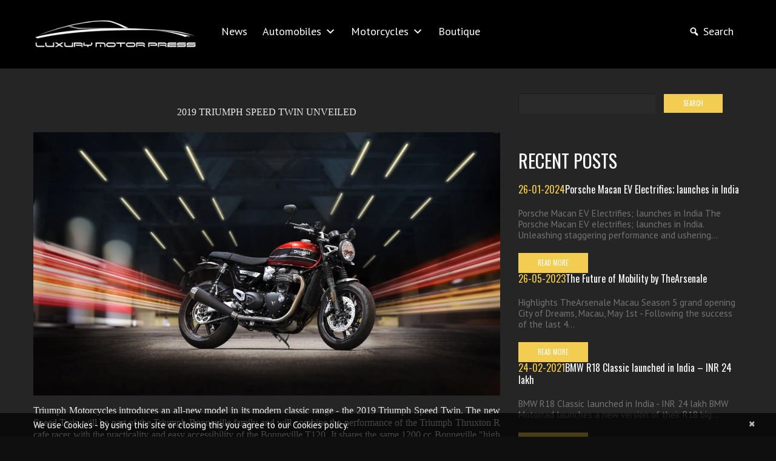

--- FILE ---
content_type: text/html; charset=UTF-8
request_url: https://luxurymotorpress.com/motorcycles/triumph/2019-triumph-speed-twin-unveiled/
body_size: 36272
content:
<!DOCTYPE html>
<!--[if lt IE 7 ]><html class="ie ie6" lang="en-US"
prefix="og: https://ogp.me/ns#" > <![endif]-->
<!--[if IE 7 ]><html class="ie ie7" lang="en-US"
prefix="og: https://ogp.me/ns#" > <![endif]-->
<!--[if IE 8 ]><html class="ie ie8" lang="en-US"
prefix="og: https://ogp.me/ns#" > <![endif]-->
<!--[if IE 9 ]><html class="ie ie9" lang="en-US"
prefix="og: https://ogp.me/ns#" > <![endif]-->
<!--[if (gt IE 9)|!(IE)]><!--><html lang="en-US"
prefix="og: https://ogp.me/ns#" > <!--<![endif]--><head><meta name="robots" content="noindex, nofollow"><meta name="robots" content="noindex, nofollow"><meta name="description" content="2019 Triumph Speed Twin unveiled - Luxury Motor Press | Epic Journeys" /><meta charset="UTF-8" /><style id="litespeed-ccss">article,figure,header,nav,section{display:block}html{font-size:100%;-webkit-text-size-adjust:100%;-ms-text-size-adjust:100%}img{max-width:100%;width:auto ;height:auto;vertical-align:middle;border:0;-ms-interpolation-mode:bicubic}input{margin:0;font-size:100%;vertical-align:middle}input{*overflow:visible;line-height:normal}input::-moz-focus-inner{padding:0;border:0}input[type="submit"]{-webkit-appearance:button}.clearfix{*zoom:1}.clearfix:before,.clearfix:after{display:table;content:"";line-height:0}.clearfix:after{clear:both}body{margin:0;font-family:PT Sans,sans-serif;font-size:15px;line-height:19px;color:#747474;background-color:#0f0f0f}a{color:#f3cc52;text-decoration:none}.row{margin-left:-20px;*zoom:1}.row:before,.row:after{display:table;content:"";line-height:0}.row:after{clear:both}[class*="span"]{float:left;min-height:1px;margin-left:20px}.container{width:940px}.span12{width:940px}.span9{width:700px}.span8{width:620px}.span4{width:300px}.span3{width:220px}.container{margin-right:auto;margin-left:auto;*zoom:1}.container:before,.container:after{display:table;content:"";line-height:0}.container:after{clear:both}p{margin:0 0 9.5px}strong{font-weight:700}h1,h3,h4{margin:9.5px 0;font-family:inherit;font-weight:700;line-height:19px;color:inherit;text-rendering:optimizelegibility}h1,h3{line-height:38px}h1{font-size:41.25px}h3{font-size:26.25px}h4{font-size:18.75px}ul{padding:0;margin:0 0 9.5px 25px}ul ul{margin-bottom:0}li{line-height:19px}ul.unstyled{margin-left:0;list-style:none}hr{margin:19px 0;border:0;border-top:1px solid #eee;border-bottom:1px solid #fff}form{margin:0 0 19px}input{font-size:15px;font-weight:400;line-height:19px}input{font-family:PT Sans,sans-serif}input[type="text"]{display:inline-block;height:19px;padding:4px 6px;margin-bottom:9.5px;font-size:15px;line-height:19px;color:#555;-webkit-border-radius:4px;-moz-border-radius:4px;border-radius:4px;vertical-align:middle}input{width:206px}input[type="text"]{background-color:#fff;border:1px solid #ccc;-webkit-box-shadow:inset 0 1px 1px rgb(0 0 0/.075);-moz-box-shadow:inset 0 1px 1px rgb(0 0 0/.075);box-shadow:inset 0 1px 1px rgb(0 0 0/.075)}input[type="submit"]{width:auto}input:-moz-placeholder{color:#999}input:-ms-input-placeholder{color:#999}input::-webkit-input-placeholder{color:#999}input{margin-left:0}.btn{display:inline-block;*display:inline;*zoom:1;padding:4px 12px;margin-bottom:0;font-size:15px;line-height:19px;text-align:center;vertical-align:middle;color:#333;text-shadow:0 1px 1px rgb(255 255 255/.75);background-color:#f5f5f5;background-image:-moz-linear-gradient(top,#fff,#e6e6e6);background-image:-webkit-gradient(linear,0 0,0 100%,from(#fff),to(#e6e6e6));background-image:-webkit-linear-gradient(top,#fff,#e6e6e6);background-image:-o-linear-gradient(top,#fff,#e6e6e6);background-image:linear-gradient(to bottom,#fff,#e6e6e6);background-repeat:repeat-x;border-color:#e6e6e6 #e6e6e6 #bfbfbf;border-color:rgb(0 0 0/.1) rgb(0 0 0/.1) rgb(0 0 0/.25);*background-color:#e6e6e6;border:1px solid #ccc;*border:0;border-bottom-color:#b3b3b3;-webkit-border-radius:4px;-moz-border-radius:4px;border-radius:4px;*margin-left:.3em;-webkit-box-shadow:inset 0 1px 0 rgb(255 255 255/.2),0 1px 2px rgb(0 0 0/.05);-moz-box-shadow:inset 0 1px 0 rgb(255 255 255/.2),0 1px 2px rgb(0 0 0/.05);box-shadow:inset 0 1px 0 rgb(255 255 255/.2),0 1px 2px rgb(0 0 0/.05)}.btn-primary{color:#fff;text-shadow:0-1px 0 rgb(0 0 0/.25);background-color:#eddc52;background-image:-moz-linear-gradient(top,#f3cc52,#e4f352);background-image:-webkit-gradient(linear,0 0,0 100%,from(#f3cc52),to(#e4f352));background-image:-webkit-linear-gradient(top,#f3cc52,#e4f352);background-image:-o-linear-gradient(top,#f3cc52,#e4f352);background-image:linear-gradient(to bottom,#f3cc52,#e4f352);background-repeat:repeat-x;border-color:#e4f352 #e4f352 #d5e810;border-color:rgb(0 0 0/.1) rgb(0 0 0/.1) rgb(0 0 0/.25);*background-color:#e4f352}input[type="submit"].btn{*padding-top:3px;*padding-bottom:3px}input[type="submit"].btn::-moz-focus-inner{padding:0;border:0}.nav{margin-left:0;margin-bottom:19px;list-style:none}.thumbnail{display:block;padding:4px;line-height:19px;border:1px solid #ddd;-webkit-border-radius:4px;-moz-border-radius:4px;border-radius:4px;-webkit-box-shadow:0 1px 3px rgb(0 0 0/.055);-moz-box-shadow:0 1px 3px rgb(0 0 0/.055);box-shadow:0 1px 3px rgb(0 0 0/.055)}.thumbnail>img{display:block;max-width:100%;margin-left:auto;margin-right:auto}.pull-left{float:left}.clearfix{*zoom:1}.clearfix:before,.clearfix:after{display:table;content:"";line-height:0}.clearfix:after{clear:both}@-ms-viewport{width:device-width}@media (min-width:1200px){.row{margin-left:-30px;*zoom:1}.row:before,.row:after{display:table;content:"";line-height:0}.row:after{clear:both}[class*="span"]{float:left;min-height:1px;margin-left:30px}.container{width:1170px}.span12{width:1170px}.span9{width:870px}.span8{width:770px}.span4{width:370px}.span3{width:270px}input{margin-left:0}}@media (min-width:768px) and (max-width:979px){.row{margin-left:-20px;*zoom:1}.row:before,.row:after{display:table;content:"";line-height:0}.row:after{clear:both}[class*="span"]{float:left;min-height:1px;margin-left:20px}.container{width:724px}.span12{width:724px}.span9{width:538px}.span8{width:476px}.span4{width:228px}.span3{width:166px}input{margin-left:0}}@media (max-width:767px){body{padding-left:20px;padding-right:20px}.container{width:auto}.row{margin-left:0}[class*="span"]{float:none;display:block;width:100%;margin-left:0;-webkit-box-sizing:border-box;-moz-box-sizing:border-box;box-sizing:border-box}.span12{width:100%;-webkit-box-sizing:border-box;-moz-box-sizing:border-box;box-sizing:border-box}}@media (max-width:979px){body{padding-top:0}}.single-post .post__holder .post_content p{color:#FFFFFF!important}.single-post ul{color:#FFFFFF!important}body{background-color:#0f0f0f}.pull-left{float:left}.widget{margin-bottom:30px}.widget.visible-all-devices{position:relative;top:0;left:0;right:auto;width:auto}.post-list li{overflow:hidden;padding-top:1.5em;padding-bottom:1.5em}.post-list li:first-child{padding-top:0;border:none}.post-list .excerpt{margin-bottom:1em}[class*="span"]{position:relative}.clearfix{*zoom:1}.clearfix:before,.clearfix:after{display:table;content:"";line-height:0}.clearfix:after{clear:both}ul{box-sizing:border-box}:root{--wp--preset--font-size--normal:16px;--wp--preset--font-size--huge:42px}.aligncenter{clear:both}html :where(img[class*=wp-image-]){height:auto;max-width:100%}figure{margin:0 0 1em}body{--wp--preset--color--black:#000000;--wp--preset--color--cyan-bluish-gray:#abb8c3;--wp--preset--color--white:#ffffff;--wp--preset--color--pale-pink:#f78da7;--wp--preset--color--vivid-red:#cf2e2e;--wp--preset--color--luminous-vivid-orange:#ff6900;--wp--preset--color--luminous-vivid-amber:#fcb900;--wp--preset--color--light-green-cyan:#7bdcb5;--wp--preset--color--vivid-green-cyan:#00d084;--wp--preset--color--pale-cyan-blue:#8ed1fc;--wp--preset--color--vivid-cyan-blue:#0693e3;--wp--preset--color--vivid-purple:#9b51e0;--wp--preset--gradient--vivid-cyan-blue-to-vivid-purple:linear-gradient(135deg,rgba(6,147,227,1) 0%,rgb(155,81,224) 100%);--wp--preset--gradient--light-green-cyan-to-vivid-green-cyan:linear-gradient(135deg,rgb(122,220,180) 0%,rgb(0,208,130) 100%);--wp--preset--gradient--luminous-vivid-amber-to-luminous-vivid-orange:linear-gradient(135deg,rgba(252,185,0,1) 0%,rgba(255,105,0,1) 100%);--wp--preset--gradient--luminous-vivid-orange-to-vivid-red:linear-gradient(135deg,rgba(255,105,0,1) 0%,rgb(207,46,46) 100%);--wp--preset--gradient--very-light-gray-to-cyan-bluish-gray:linear-gradient(135deg,rgb(238,238,238) 0%,rgb(169,184,195) 100%);--wp--preset--gradient--cool-to-warm-spectrum:linear-gradient(135deg,rgb(74,234,220) 0%,rgb(151,120,209) 20%,rgb(207,42,186) 40%,rgb(238,44,130) 60%,rgb(251,105,98) 80%,rgb(254,248,76) 100%);--wp--preset--gradient--blush-light-purple:linear-gradient(135deg,rgb(255,206,236) 0%,rgb(152,150,240) 100%);--wp--preset--gradient--blush-bordeaux:linear-gradient(135deg,rgb(254,205,165) 0%,rgb(254,45,45) 50%,rgb(107,0,62) 100%);--wp--preset--gradient--luminous-dusk:linear-gradient(135deg,rgb(255,203,112) 0%,rgb(199,81,192) 50%,rgb(65,88,208) 100%);--wp--preset--gradient--pale-ocean:linear-gradient(135deg,rgb(255,245,203) 0%,rgb(182,227,212) 50%,rgb(51,167,181) 100%);--wp--preset--gradient--electric-grass:linear-gradient(135deg,rgb(202,248,128) 0%,rgb(113,206,126) 100%);--wp--preset--gradient--midnight:linear-gradient(135deg,rgb(2,3,129) 0%,rgb(40,116,252) 100%);--wp--preset--duotone--dark-grayscale:url('#wp-duotone-dark-grayscale');--wp--preset--duotone--grayscale:url('#wp-duotone-grayscale');--wp--preset--duotone--purple-yellow:url('#wp-duotone-purple-yellow');--wp--preset--duotone--blue-red:url('#wp-duotone-blue-red');--wp--preset--duotone--midnight:url('#wp-duotone-midnight');--wp--preset--duotone--magenta-yellow:url('#wp-duotone-magenta-yellow');--wp--preset--duotone--purple-green:url('#wp-duotone-purple-green');--wp--preset--duotone--blue-orange:url('#wp-duotone-blue-orange');--wp--preset--font-size--small:13px;--wp--preset--font-size--medium:20px;--wp--preset--font-size--large:36px;--wp--preset--font-size--x-large:42px;--wp--preset--spacing--20:0.44rem;--wp--preset--spacing--30:0.67rem;--wp--preset--spacing--40:1rem;--wp--preset--spacing--50:1.5rem;--wp--preset--spacing--60:2.25rem;--wp--preset--spacing--70:3.38rem;--wp--preset--spacing--80:5.06rem}.pull-left{float:left}#mega-menu-wrap-header_menu,#mega-menu-wrap-header_menu #mega-menu-header_menu,#mega-menu-wrap-header_menu #mega-menu-header_menu ul.mega-sub-menu,#mega-menu-wrap-header_menu #mega-menu-header_menu li.mega-menu-item,#mega-menu-wrap-header_menu #mega-menu-header_menu a.mega-menu-link{border-radius:0;box-shadow:none;background:none;border:0;bottom:auto;box-sizing:border-box;clip:auto;color:#fff;display:block;float:none;font-family:inherit;font-size:14px;height:auto;left:auto;line-height:1.7;list-style-type:none;margin:0;min-height:auto;max-height:none;opacity:1;outline:none;overflow:visible;padding:0;position:relative;right:auto;text-align:left;text-decoration:none;text-indent:0;text-transform:none;transform:none;top:auto;vertical-align:baseline;visibility:inherit;width:auto;word-wrap:break-word}#mega-menu-wrap-header_menu:before,#mega-menu-wrap-header_menu #mega-menu-header_menu:before,#mega-menu-wrap-header_menu #mega-menu-header_menu ul.mega-sub-menu:before,#mega-menu-wrap-header_menu #mega-menu-header_menu li.mega-menu-item:before,#mega-menu-wrap-header_menu #mega-menu-header_menu a.mega-menu-link:before,#mega-menu-wrap-header_menu:after,#mega-menu-wrap-header_menu #mega-menu-header_menu:after,#mega-menu-wrap-header_menu #mega-menu-header_menu ul.mega-sub-menu:after,#mega-menu-wrap-header_menu #mega-menu-header_menu li.mega-menu-item:after,#mega-menu-wrap-header_menu #mega-menu-header_menu a.mega-menu-link:after{display:none}#mega-menu-wrap-header_menu{border-radius:0}@media only screen and (min-width:601px){#mega-menu-wrap-header_menu{background:#000}}#mega-menu-wrap-header_menu #mega-menu-header_menu{visibility:visible;text-align:left;padding:0 0 0 0}#mega-menu-wrap-header_menu #mega-menu-header_menu a.mega-menu-link{display:inline}#mega-menu-wrap-header_menu #mega-menu-header_menu li.mega-menu-item>ul.mega-sub-menu{display:block;visibility:hidden;opacity:1}@media only screen and (max-width:600px){#mega-menu-wrap-header_menu #mega-menu-header_menu li.mega-menu-item>ul.mega-sub-menu{display:none;visibility:visible;opacity:1}}@media only screen and (min-width:601px){#mega-menu-wrap-header_menu #mega-menu-header_menu[data-effect="fade_up"] li.mega-menu-item.mega-menu-megamenu>ul.mega-sub-menu{opacity:0;transform:translate(0,10px)}}#mega-menu-wrap-header_menu #mega-menu-header_menu li.mega-menu-item a[class^="dashicons"]:before{font-family:dashicons}#mega-menu-wrap-header_menu #mega-menu-header_menu li.mega-menu-item a.mega-menu-link:before{display:inline-block;font:inherit;font-family:dashicons;position:static;margin:0 6px 0 0;vertical-align:top;-webkit-font-smoothing:antialiased;-moz-osx-font-smoothing:grayscale;color:inherit;background:#fff0;height:auto;width:auto;top:auto}#mega-menu-wrap-header_menu #mega-menu-header_menu>li.mega-menu-item{margin:0 10px 0 0;display:inline-block;height:auto;vertical-align:middle}#mega-menu-wrap-header_menu #mega-menu-header_menu>li.mega-menu-item>a.mega-menu-link{line-height:40px;height:40px;padding:0 5px 0 10px;vertical-align:baseline;width:auto;display:block;color:#fff;text-transform:none;text-decoration:none;text-align:left;text-decoration:none;background:#000;border:0;border-radius:0;font-family:inherit;font-size:18px;font-weight:400;outline:none}@media only screen and (max-width:600px){#mega-menu-wrap-header_menu #mega-menu-header_menu>li.mega-menu-item{display:list-item;margin:0;clear:both;border:0}#mega-menu-wrap-header_menu #mega-menu-header_menu>li.mega-menu-item>a.mega-menu-link{border-radius:0;border:0;margin:0;line-height:40px;height:40px;padding:0 10px;background:#fff0;text-align:left;color:#fff;font-size:18px}}#mega-menu-wrap-header_menu #mega-menu-header_menu>li.mega-menu-megamenu>ul.mega-sub-menu{z-index:999;border-radius:0;background:#000;border:0;padding:0 0 0 0;position:absolute;width:400PX;max-width:none}@media only screen and (max-width:600px){#mega-menu-wrap-header_menu #mega-menu-header_menu>li.mega-menu-megamenu>ul.mega-sub-menu{float:left;position:static;width:100%}}@media only screen and (min-width:601px){#mega-menu-wrap-header_menu #mega-menu-header_menu>li.mega-menu-megamenu>ul.mega-sub-menu li.mega-menu-columns-1-of-3{width:33.33333%}}#mega-menu-wrap-header_menu #mega-menu-header_menu>li.mega-menu-megamenu>ul.mega-sub-menu>li.mega-menu-item{color:#fff;font-family:inherit;font-size:14px;display:block;float:left;clear:none;padding:5px 0 5px 0;vertical-align:top}#mega-menu-wrap-header_menu #mega-menu-header_menu>li.mega-menu-megamenu>ul.mega-sub-menu>li.mega-menu-item.mega-menu-clear{clear:left}#mega-menu-wrap-header_menu #mega-menu-header_menu>li.mega-menu-megamenu>ul.mega-sub-menu>li.mega-menu-item>a.mega-menu-link{color:#d0d0d0;font-family:inherit;font-size:12px;text-transform:uppercase;text-decoration:none;font-weight:700;text-align:left;margin:0 0 0 0;padding:5px 5px 5px 5px;vertical-align:top;display:block;border:0}@media only screen and (max-width:600px){#mega-menu-wrap-header_menu #mega-menu-header_menu>li.mega-menu-megamenu>ul.mega-sub-menu{border:0;padding:10px;border-radius:0}#mega-menu-wrap-header_menu #mega-menu-header_menu>li.mega-menu-megamenu>ul.mega-sub-menu>li.mega-menu-item{width:100%;clear:both}}#mega-menu-wrap-header_menu #mega-menu-header_menu li.mega-menu-item-has-children>a.mega-menu-link>span.mega-indicator:after{content:"";font-family:dashicons;font-weight:400;display:inline-block;margin:0 0 0 6px;vertical-align:top;-webkit-font-smoothing:antialiased;-moz-osx-font-smoothing:grayscale;transform:rotate(0);color:inherit;position:relative;background:#fff0;height:auto;width:auto;right:auto;line-height:inherit}#mega-menu-wrap-header_menu #mega-menu-header_menu li.mega-menu-item-has-children>a.mega-menu-link>span.mega-indicator{display:inline-block;height:100%;width:auto;background:#fff0;position:relative;left:auto;min-width:auto;line-height:inherit;color:inherit;font-size:inherit;padding:0}@media only screen and (max-width:600px){#mega-menu-wrap-header_menu #mega-menu-header_menu li.mega-menu-item-has-children>a.mega-menu-link>span.mega-indicator{float:right}}@media only screen and (max-width:600px){#mega-menu-wrap-header_menu:after{content:"";display:table;clear:both}}#mega-menu-wrap-header_menu .mega-menu-toggle{display:none;z-index:1;background:#222;border-radius:2px 2px 2px 2px;line-height:40px;height:40px;text-align:left;-webkit-touch-callout:none;outline:none;white-space:nowrap}@media only screen and (max-width:600px){#mega-menu-wrap-header_menu .mega-menu-toggle{display:-webkit-box;display:-ms-flexbox;display:-webkit-flex;display:flex}}#mega-menu-wrap-header_menu .mega-menu-toggle .mega-toggle-blocks-left,#mega-menu-wrap-header_menu .mega-menu-toggle .mega-toggle-blocks-center,#mega-menu-wrap-header_menu .mega-menu-toggle .mega-toggle-blocks-right{display:-webkit-box;display:-ms-flexbox;display:-webkit-flex;display:flex;-ms-flex-preferred-size:33.33%;-webkit-flex-basis:33.33%;flex-basis:33.33%}#mega-menu-wrap-header_menu .mega-menu-toggle .mega-toggle-blocks-left{-webkit-box-flex:1;-ms-flex:1;-webkit-flex:1;flex:1;-webkit-box-pack:start;-ms-flex-pack:start;-webkit-justify-content:flex-start;justify-content:flex-start}#mega-menu-wrap-header_menu .mega-menu-toggle .mega-toggle-blocks-left .mega-toggle-block{margin-left:6px}#mega-menu-wrap-header_menu .mega-menu-toggle .mega-toggle-blocks-center{-webkit-box-pack:center;-ms-flex-pack:center;-webkit-justify-content:center;justify-content:center}#mega-menu-wrap-header_menu .mega-menu-toggle .mega-toggle-blocks-right{-webkit-box-flex:1;-ms-flex:1;-webkit-flex:1;flex:1;-webkit-box-pack:end;-ms-flex-pack:end;-webkit-justify-content:flex-end;justify-content:flex-end}#mega-menu-wrap-header_menu .mega-menu-toggle .mega-toggle-block{display:-webkit-box;display:-ms-flexbox;display:-webkit-flex;display:flex;height:100%;outline:0;-webkit-align-self:center;-ms-flex-item-align:center;align-self:center;-ms-flex-negative:0;-webkit-flex-shrink:0;flex-shrink:0}@media only screen and (max-width:600px){#mega-menu-wrap-header_menu .mega-menu-toggle+#mega-menu-header_menu{background:#222;padding:0 0 0 0;display:none}}#mega-menu-wrap-header_menu .mega-menu-toggle .mega-toggle-block-1:after{content:"";font-family:"dashicons";font-size:24px;color:#fff;margin:0 0 0 5px}#mega-menu-wrap-header_menu .mega-menu-toggle .mega-toggle-block-1 .mega-toggle-label{color:#fff;font-size:14px}#mega-menu-wrap-header_menu .mega-menu-toggle .mega-toggle-block-1 .mega-toggle-label .mega-toggle-label-open{display:none}#mega-menu-wrap-header_menu .mega-menu-toggle .mega-toggle-block-1 .mega-toggle-label .mega-toggle-label-closed{display:inline}#mega-menu-wrap-header_menu{clear:both}.dashicons-search:before{content:""}.main-holder{overflow:hidden}@media (max-width:767px){body{padding:0}body .header{padding:0}body .header>.container{padding:0 20px}body .content-holder{padding:0 20px 20px 20px!important}}h1,h3,h4{text-transform:uppercase}@media (max-width:1200px){h1,h3,h4{line-height:1.2em!important}}.featured-thumbnail,.thumbnail{background:none;border-radius:0;padding:0;border:none;box-shadow:none;-webkit-box-sizing:border-box;-moz-box-sizing:border-box;box-sizing:border-box}img.size-full{-webkit-box-sizing:border-box;-moz-box-sizing:border-box;box-sizing:border-box;background:none;padding:0;border:none}img.size-full.aligncenter{margin-left:auto;margin-right:auto}.btn{border-radius:0;border:none;color:#f3cc52;text-shadow:none;font:11px/1.2em"Oswald",sans-serif;text-transform:uppercase;padding:2px;letter-spacing:0;height:auto;box-shadow:none;text-decoration:none;-webkit-box-sizing:border-box;-moz-box-sizing:border-box;box-sizing:border-box;background:none;border-bottom:none}.btn.btn-primary{color:#fff;padding:10px 32px;text-decoration:none!important;background:#f3cc52}input[type="text"]{padding:7px 10px;margin:0 0 10px 0;font-size:15px;line-height:1.2em;text-transform:none;color:#747474;text-decoration:none;position:relative;border-radius:0;background:#2a2a2a;box-shadow:inset 1px 1px 0 0#1d1d1d;border:none!important}.header{border:none;padding:19px 0}.nav__primary{position:relative;float:none;padding:13px 0;margin:0;z-index:100;background:none}@media (max-width:767px){.nav__primary{padding:20px 0 30px}}.logo{margin:0 0 0 1px}@media (min-width:768px) and (max-width:979px){.logo{width:100%}}@media (max-width:767px){.logo{margin:0 0 20px 0}}.content-holder{background:#252525}@media (max-width:767px){#content{padding-top:20px}}.title-section{margin:0;padding:17px 0 51px}@media (max-width:767px){.title-section{padding:20px 0}}.title-section .title-header{display:none}article{background:none;border:none;border-radius:0;padding:0;-webkit-box-sizing:border-box;-moz-box-sizing:border-box;box-sizing:border-box}article .thumbnail{margin:0 30px 20px 0}@media (max-width:480px){article .thumbnail{width:auto!important;display:inline-block;float:none;margin:0 0 15px 0}article .thumbnail img{width:100%}}article .thumbnail.large{margin:0 0 30px 0;border-radius:0}@media (min-width:768px) and (max-width:979px){article .thumbnail.large{float:none!important}}article .post_content{background:none;border-radius:0;padding:0;-webkit-box-sizing:border-box;-moz-box-sizing:border-box;box-sizing:border-box}.single #content article{margin-bottom:0}@media (min-width:768px) and (max-width:1000px){.single #content article .thumbnail{float:left}.single #content article .thumbnail img{margin:0}}@media (max-width:480px){.single #content article .thumbnail{width:100%}.single #content article .thumbnail img{width:100%}}#respond #commentform p input{-webkit-box-sizing:border-box;-moz-box-sizing:border-box;box-sizing:border-box;max-width:auto;min-width:auto;width:100%;padding:0 10px;height:35px;margin-bottom:2px}.sidebar .widget{margin-bottom:50px}.sidebar .widget>h3{margin:0 0 40px;font:30px/1.2em"Oswald",sans-serif}[id*="my_poststypewidget"] .post-list{margin:20px 0 0 0}[id*="my_poststypewidget"] .post-list li{padding:0}@media (min-width:768px) and (max-width:1200px){[id*="my_poststypewidget"] .post-list li{padding-bottom:20px}}@media (max-width:480px){[id*="my_poststypewidget"] .post-list li{padding-bottom:20px}}[id*="my_poststypewidget"] .post-list li:first-child{padding-top:0}[id*="my_poststypewidget"] .post-list li .thumbnail{margin:0 30px 0 0;float:left}@media (min-width:768px) and (max-width:1200px){[id*="my_poststypewidget"] .post-list li .thumbnail{margin:0 20px 20px 0}}@media (max-width:480px){[id*="my_poststypewidget"] .post-list li .thumbnail{margin:0 20px 20px 0;float:none;width:auto;display:inline-block}}[id*="my_poststypewidget"] .post-list li time{font:16px/1.2em"Oswald",sans-serif;color:#f3cc52;margin:0;text-transform:none;display:inline-block}@media (max-width:480px){[id*="my_poststypewidget"] .post-list li time{display:block}}[id*="my_poststypewidget"] .post-list li .post-list_h{font:16px/1.2em"Oswald",sans-serif;text-transform:none;letter-spacing:0;text-shadow:none;margin:0 0 15px;display:inline}[id*="my_poststypewidget"] .post-list li .post-list_h a{color:#fff}[id*="my_poststypewidget"] .post-list li .excerpt{overflow:hidden;margin:20px 0 0;color:#747474;line-height:1.2em}[id*="my_poststypewidget"] .post-list li .btn{margin-top:20px}.search-form .search-form_is{margin:1px 0 0 10px;padding-top:1px;padding-bottom:1px;height:31px;box-shadow:none}@media (min-width:768px) and (max-width:1200px){.search-form .search-form_is{display:block;margin:0}}@media (max-width:400px){.search-form .search-form_is{display:block;margin:0}}.clearfix{*zoom:1}.clearfix:before,.clearfix:after{display:table;content:"";line-height:0}.clearfix:after{clear:both}.container:after,.nav:after,.row:after{clear:both}.thumbnail a>img,.thumbnail>img{display:block;max-width:100%;height:auto}.container:after,.container:before,.nav:after,.nav:before,.row:after,.row:before{content:" ";display:table}body{background-color:#0f0f0f}.header{background-color:#000}h1{font:normal 36px/43px Oswald;color:#fff}h3{font:normal 26px/31px Oswald;color:#fff}h4{font:normal 24px/29px Oswald;color:#fff}body{font-weight:400}li.mega-menu-item-4734{float:right!important}section.title-section{padding:0}.content-holder{padding-bottom:0}figure.featured-thumbnail{display:none}</style><link rel="preload" data-asynced="1" data-optimized="2" as="style" onload="this.onload=null;this.rel='stylesheet'" href="https://luxurymotorpress.com/wp-content/litespeed/css/b2110ec372860d1ab5a87d1cabf5e0a8.css?ver=cc92f" /><script src="[data-uri]" defer></script> <meta name="viewport" content="width=device-width, initial-scale=1.0"><link rel="profile" href="http://gmpg.org/xfn/11" /><link rel="icon" href="http://luxurymotorpress.com/wp-content/themes/theme47226/favicon.ico" type="image/x-icon" /><link rel="pingback" href="https://luxurymotorpress.com/xmlrpc.php" /><link rel="alternate" type="application/rss+xml" title="Luxury Motor Press" href="https://luxurymotorpress.com/feed/" /><link rel="alternate" type="application/atom+xml" title="Luxury Motor Press" href="https://luxurymotorpress.com/feed/atom/" /><style type="text/css">.homepagecat ul li {
    display: inline-block;
    width: 19%;
    margin: 0;
}
.fixHeader{position: fixed;    top: 0;    left: 0;    right: 0;    background: #000;}
.vc_custom_1500984533337 {
    background-repeat: no-repeat;
    background-size: 100px;
    padding-right: 5px;
}
.home_postgrid img {
    height: 225px;
    width: 100%;
}
#categories-3 {
	column-count: 3 !important;
}
		body { background-color:#0f0f0f}</style><meta name="google-site-verification" content="lN5TI99hNO8QM5Xc294_yXJ-YT3HlcON6nrJ6E2p75c" /><title>2019 Triumph Speed Twin unveiled - Luxury Motor Press</title><meta name="description" content="2019 Triumph Speed Twin unveiled Triumph Motorcycles introduces an all-new model in its modern classic range - the 2019 Triumph Speed Twin. The new Speed Twin will be part of the Triumph Bonneville family and will combine the performance of the Triumph Thruxton R cafe racer with the practicality and easy accessibility of the Bonneville T120. It shares the same Continue Reading" /><meta name="robots" content="max-image-preview:large" /><link rel="canonical" href="https://luxurymotorpress.com/motorcycles/triumph/2019-triumph-speed-twin-unveiled/" /><meta property="og:locale" content="en_US" /><meta property="og:site_name" content="Luxury Motor Press - Epic Journeys" /><meta property="og:type" content="article" /><meta property="og:title" content="2019 Triumph Speed Twin unveiled - Luxury Motor Press" /><meta property="og:description" content="2019 Triumph Speed Twin unveiled Triumph Motorcycles introduces an all-new model in its modern classic range - the 2019 Triumph Speed Twin. The new Speed Twin will be part of the Triumph Bonneville family and will combine the performance of the Triumph Thruxton R cafe racer with the practicality and easy accessibility of the Bonneville T120. It shares the same Continue Reading" /><meta property="og:url" content="https://luxurymotorpress.com/motorcycles/triumph/2019-triumph-speed-twin-unveiled/" /><meta property="article:published_time" content="2018-12-03T19:32:27+00:00" /><meta property="article:modified_time" content="2018-12-30T19:36:03+00:00" /><meta name="twitter:card" content="summary" /><meta name="twitter:title" content="2019 Triumph Speed Twin unveiled - Luxury Motor Press" /><meta name="twitter:description" content="2019 Triumph Speed Twin unveiled Triumph Motorcycles introduces an all-new model in its modern classic range - the 2019 Triumph Speed Twin. The new Speed Twin will be part of the Triumph Bonneville family and will combine the performance of the Triumph Thruxton R cafe racer with the practicality and easy accessibility of the Bonneville T120. It shares the same Continue Reading" /> <script type="application/ld+json" class="aioseo-schema">{"@context":"https:\/\/schema.org","@graph":[{"@type":"WebSite","@id":"https:\/\/luxurymotorpress.com\/#website","url":"https:\/\/luxurymotorpress.com\/","name":"Luxury Motor Press","description":"Epic Journeys","inLanguage":"en-US","publisher":{"@id":"https:\/\/luxurymotorpress.com\/#organization"}},{"@type":"Organization","@id":"https:\/\/luxurymotorpress.com\/#organization","name":"Luxury Motor Press","url":"https:\/\/luxurymotorpress.com\/"},{"@type":"BreadcrumbList","@id":"https:\/\/luxurymotorpress.com\/motorcycles\/triumph\/2019-triumph-speed-twin-unveiled\/#breadcrumblist","itemListElement":[{"@type":"ListItem","@id":"https:\/\/luxurymotorpress.com\/#listItem","position":1,"item":{"@type":"WebPage","@id":"https:\/\/luxurymotorpress.com\/","name":"Home","description":"Porsche Macan EV Electrifies; launches in India Navin RaoJanuary 26, 2024February 11, 2024174 Porsche Macan EV Electrifies; launches in India The Porsche Macan EV electrifies; launches in India. Unleashing staggering performance and ushering in a new era of Luxury performance vehicles is theRead MoreThe Future of Mobility by TheArsenale Navin RaoMay 26, 2023July 29, 2023266 Highlights Continue Reading","url":"https:\/\/luxurymotorpress.com\/"},"nextItem":"https:\/\/luxurymotorpress.com\/motorcycles\/triumph\/2019-triumph-speed-twin-unveiled\/#listItem"},{"@type":"ListItem","@id":"https:\/\/luxurymotorpress.com\/motorcycles\/triumph\/2019-triumph-speed-twin-unveiled\/#listItem","position":2,"item":{"@type":"WebPage","@id":"https:\/\/luxurymotorpress.com\/motorcycles\/triumph\/2019-triumph-speed-twin-unveiled\/","name":"2019 Triumph Speed Twin unveiled","description":"2019 Triumph Speed Twin unveiled Triumph Motorcycles introduces an all-new model in its modern classic range - the 2019 Triumph Speed Twin. The new Speed Twin will be part of the Triumph Bonneville family and will combine the performance of the Triumph Thruxton R cafe racer with the practicality and easy accessibility of the Bonneville T120. It shares the same Continue Reading","url":"https:\/\/luxurymotorpress.com\/motorcycles\/triumph\/2019-triumph-speed-twin-unveiled\/"},"previousItem":"https:\/\/luxurymotorpress.com\/#listItem"}]},{"@type":"Person","@id":"https:\/\/luxurymotorpress.com\/author\/navin\/#author","url":"https:\/\/luxurymotorpress.com\/author\/navin\/","name":"Navin Rao","image":{"@type":"ImageObject","@id":"https:\/\/luxurymotorpress.com\/motorcycles\/triumph\/2019-triumph-speed-twin-unveiled\/#authorImage","url":"https:\/\/secure.gravatar.com\/avatar\/d248def9926bb6a2f0595d0269c785d1?s=96&d=mm&r=g","width":96,"height":96,"caption":"Navin Rao"}},{"@type":"WebPage","@id":"https:\/\/luxurymotorpress.com\/motorcycles\/triumph\/2019-triumph-speed-twin-unveiled\/#webpage","url":"https:\/\/luxurymotorpress.com\/motorcycles\/triumph\/2019-triumph-speed-twin-unveiled\/","name":"2019 Triumph Speed Twin unveiled - Luxury Motor Press","description":"2019 Triumph Speed Twin unveiled Triumph Motorcycles introduces an all-new model in its modern classic range - the 2019 Triumph Speed Twin. The new Speed Twin will be part of the Triumph Bonneville family and will combine the performance of the Triumph Thruxton R cafe racer with the practicality and easy accessibility of the Bonneville T120. It shares the same Continue Reading","inLanguage":"en-US","isPartOf":{"@id":"https:\/\/luxurymotorpress.com\/#website"},"breadcrumb":{"@id":"https:\/\/luxurymotorpress.com\/motorcycles\/triumph\/2019-triumph-speed-twin-unveiled\/#breadcrumblist"},"author":"https:\/\/luxurymotorpress.com\/author\/navin\/#author","creator":"https:\/\/luxurymotorpress.com\/author\/navin\/#author","image":{"@type":"ImageObject","@id":"https:\/\/luxurymotorpress.com\/#mainImage","url":"https:\/\/luxurymotorpress.com\/wp-content\/uploads\/2018\/12\/Triumph.jpg","width":2000,"height":1125,"caption":"2019 Triumph Speed Twin"},"primaryImageOfPage":{"@id":"https:\/\/luxurymotorpress.com\/motorcycles\/triumph\/2019-triumph-speed-twin-unveiled\/#mainImage"},"datePublished":"2018-12-03T19:32:27+05:30","dateModified":"2018-12-30T19:36:03+05:30"},{"@type":"BlogPosting","@id":"https:\/\/luxurymotorpress.com\/motorcycles\/triumph\/2019-triumph-speed-twin-unveiled\/#blogposting","name":"2019 Triumph Speed Twin unveiled - Luxury Motor Press","description":"2019 Triumph Speed Twin unveiled Triumph Motorcycles introduces an all-new model in its modern classic range - the 2019 Triumph Speed Twin. The new Speed Twin will be part of the Triumph Bonneville family and will combine the performance of the Triumph Thruxton R cafe racer with the practicality and easy accessibility of the Bonneville T120. It shares the same Continue Reading","inLanguage":"en-US","headline":"2019 Triumph Speed Twin unveiled","author":{"@id":"https:\/\/luxurymotorpress.com\/author\/navin\/#author"},"publisher":{"@id":"https:\/\/luxurymotorpress.com\/#organization"},"datePublished":"2018-12-03T19:32:27+05:30","dateModified":"2018-12-30T19:36:03+05:30","articleSection":"Triumph, Bonneville, EpicJourneys, LuxuryMotorPress, Motorcycling, SpeedTwin, Thruxton, Triumph","mainEntityOfPage":{"@id":"https:\/\/luxurymotorpress.com\/motorcycles\/triumph\/2019-triumph-speed-twin-unveiled\/#webpage"},"isPartOf":{"@id":"https:\/\/luxurymotorpress.com\/motorcycles\/triumph\/2019-triumph-speed-twin-unveiled\/#webpage"},"image":{"@type":"ImageObject","@id":"https:\/\/luxurymotorpress.com\/#articleImage","url":"https:\/\/luxurymotorpress.com\/wp-content\/uploads\/2018\/12\/Triumph.jpg","width":2000,"height":1125,"caption":"2019 Triumph Speed Twin"}}]}</script> <meta name="description" content="Triumph Motorcycles introduces an all-new model in its modern classic range - the 2019 Triumph Speed Twin. The new Speed Twin will be part of the Triumph Bonneville family and will combine the performance of the Triumph Thruxton R cafe racer with the practicality and easy accessibility of the Bonneville T120."/><link rel="canonical" href="https://luxurymotorpress.com/motorcycles/triumph/2019-triumph-speed-twin-unveiled/" /><meta property="og:locale" content="en_US" /><meta property="og:type" content="article" /><meta property="og:title" content="2019 Triumph Speed Twin unveiled - Luxury Motor Press" /><meta property="og:description" content="Triumph Motorcycles introduces an all-new model in its modern classic range - the 2019 Triumph Speed Twin. The new Speed Twin will be part of the Triumph Bonneville family and will combine the performance of the Triumph Thruxton R cafe racer with the practicality and easy accessibility of the Bonneville T120." /><meta property="og:url" content="https://luxurymotorpress.com/motorcycles/triumph/2019-triumph-speed-twin-unveiled/" /><meta property="og:site_name" content="Luxury Motor Press" /><meta property="article:publisher" content="https://www.facebook.com/luxurymotorpress/" /><meta property="article:tag" content="Bonneville" /><meta property="article:tag" content="EpicJourneys" /><meta property="article:tag" content="LuxuryMotorPress" /><meta property="article:tag" content="Motorcycling" /><meta property="article:tag" content="SpeedTwin" /><meta property="article:tag" content="Thruxton" /><meta property="article:tag" content="Triumph" /><meta property="article:section" content="Triumph" /><meta property="article:published_time" content="2018-12-03T19:32:27+05:30" /><meta property="article:modified_time" content="2018-12-30T19:36:03+05:30" /><meta property="og:updated_time" content="2018-12-30T19:36:03+05:30" /><meta property="og:image" content="https://luxurymotorpress.com/wp-content/uploads/2018/12/Triumph.jpg" /><meta property="og:image:secure_url" content="https://luxurymotorpress.com/wp-content/uploads/2018/12/Triumph.jpg" /><meta property="og:image:width" content="2000" /><meta property="og:image:height" content="1125" /><meta name="twitter:card" content="summary_large_image" /><meta name="twitter:description" content="Triumph Motorcycles introduces an all-new model in its modern classic range - the 2019 Triumph Speed Twin. The new Speed Twin will be part of the Triumph Bonneville family and will combine the performance of the Triumph Thruxton R cafe racer with the practicality and easy accessibility of the Bonneville T120." /><meta name="twitter:title" content="2019 Triumph Speed Twin unveiled - Luxury Motor Press" /><meta name="twitter:site" content="@LuxMotorPress" /><meta name="twitter:image" content="https://luxurymotorpress.com/wp-content/uploads/2018/12/Triumph.jpg" /><meta name="twitter:creator" content="@LuxMotorPress" /> <script type='application/ld+json' class='yoast-schema-graph yoast-schema-graph--main'>{"@context":"https://schema.org","@graph":[{"@type":"Organization","@id":"https://luxurymotorpress.com/#organization","name":"Luxury Motor Press","url":"https://luxurymotorpress.com/","sameAs":["https://www.facebook.com/luxurymotorpress/","https://www.instagram.com/Luxury.Motor.Press/","https://www.linkedin.com/company/luxurymotorpress?originalSubdomain=in","https://in.pinterest.com/luxurymotorpress/","https://twitter.com/LuxMotorPress"],"logo":{"@type":"ImageObject","@id":"https://luxurymotorpress.com/#logo","url":"https://luxurymotorpress.com/wp-content/uploads/2017/04/cropped-LUXURYMOTORPRESS_Favicon.png","width":512,"height":512,"caption":"Luxury Motor Press"},"image":{"@id":"https://luxurymotorpress.com/#logo"}},{"@type":"WebSite","@id":"https://luxurymotorpress.com/#website","url":"https://luxurymotorpress.com/","name":"Luxury Motor Press","publisher":{"@id":"https://luxurymotorpress.com/#organization"},"potentialAction":{"@type":"SearchAction","target":"https://luxurymotorpress.com/?s={search_term_string}","query-input":"required name=search_term_string"}},{"@type":"ImageObject","@id":"https://luxurymotorpress.com/motorcycles/triumph/2019-triumph-speed-twin-unveiled/#primaryimage","url":"https://luxurymotorpress.com/wp-content/uploads/2018/12/Triumph.jpg","width":2000,"height":1125,"caption":"2019 Triumph Speed Twin"},{"@type":"WebPage","@id":"https://luxurymotorpress.com/motorcycles/triumph/2019-triumph-speed-twin-unveiled/#webpage","url":"https://luxurymotorpress.com/motorcycles/triumph/2019-triumph-speed-twin-unveiled/","inLanguage":"en-US","name":"2019 Triumph Speed Twin unveiled - Luxury Motor Press","isPartOf":{"@id":"https://luxurymotorpress.com/#website"},"primaryImageOfPage":{"@id":"https://luxurymotorpress.com/motorcycles/triumph/2019-triumph-speed-twin-unveiled/#primaryimage"},"datePublished":"2018-12-03T19:32:27+05:30","dateModified":"2018-12-30T19:36:03+05:30","description":"Triumph Motorcycles introduces an all-new model in its modern classic range - the 2019 Triumph Speed Twin. The new Speed Twin will be part of the Triumph Bonneville family and will combine the performance of the Triumph Thruxton R cafe racer with the practicality and easy accessibility of the Bonneville T120."},{"@type":"Article","@id":"https://luxurymotorpress.com/motorcycles/triumph/2019-triumph-speed-twin-unveiled/#article","isPartOf":{"@id":"https://luxurymotorpress.com/motorcycles/triumph/2019-triumph-speed-twin-unveiled/#webpage"},"author":{"@id":"https://luxurymotorpress.com/#/schema/person/5c681642f4e1cd2aff89f9dab4a63ac4"},"headline":"2019 Triumph Speed Twin unveiled","datePublished":"2018-12-03T19:32:27+05:30","dateModified":"2018-12-30T19:36:03+05:30","commentCount":0,"mainEntityOfPage":{"@id":"https://luxurymotorpress.com/motorcycles/triumph/2019-triumph-speed-twin-unveiled/#webpage"},"publisher":{"@id":"https://luxurymotorpress.com/#organization"},"image":{"@id":"https://luxurymotorpress.com/motorcycles/triumph/2019-triumph-speed-twin-unveiled/#primaryimage"},"keywords":"Bonneville,EpicJourneys,LuxuryMotorPress,Motorcycling,SpeedTwin,Thruxton,Triumph","articleSection":"Triumph"},{"@type":["Person"],"@id":"https://luxurymotorpress.com/#/schema/person/5c681642f4e1cd2aff89f9dab4a63ac4","name":"Navin Rao","image":{"@type":"ImageObject","@id":"https://luxurymotorpress.com/#authorlogo","url":"https://secure.gravatar.com/avatar/d248def9926bb6a2f0595d0269c785d1?s=96&d=mm&r=g","caption":"Navin Rao"},"sameAs":[]}]}</script> <link rel='dns-prefetch' href='//maps.googleapis.com' /><link rel='dns-prefetch' href='//fonts.googleapis.com' /><link rel="alternate" type="application/rss+xml" title="Luxury Motor Press &raquo; Feed" href="https://luxurymotorpress.com/feed/" /><link rel="alternate" type="application/rss+xml" title="Luxury Motor Press &raquo; Comments Feed" href="https://luxurymotorpress.com/comments/feed/" /><link rel="alternate" type="application/rss+xml" title="Luxury Motor Press &raquo; 2019 Triumph Speed Twin unveiled Comments Feed" href="https://luxurymotorpress.com/motorcycles/triumph/2019-triumph-speed-twin-unveiled/feed/" />
 <script src="//www.googletagmanager.com/gtag/js?id=UA-104556452-1"  type="text/javascript" data-cfasync="false"></script> <script type="text/javascript" data-cfasync="false">var mi_version = '7.17.0';
				var mi_track_user = true;
				var mi_no_track_reason = '';
				
								var disableStr = 'ga-disable-UA-104556452-1';

				/* Function to detect opted out users */
				function __gtagTrackerIsOptedOut() {
					return document.cookie.indexOf( disableStr + '=true' ) > - 1;
				}

				/* Disable tracking if the opt-out cookie exists. */
				if ( __gtagTrackerIsOptedOut() ) {
					window[disableStr] = true;
				}

				/* Opt-out function */
				function __gtagTrackerOptout() {
					document.cookie = disableStr + '=true; expires=Thu, 31 Dec 2099 23:59:59 UTC; path=/';
					window[disableStr] = true;
				}

				if ( 'undefined' === typeof gaOptout ) {
					function gaOptout() {
						__gtagTrackerOptout();
					}
				}
								window.dataLayer = window.dataLayer || [];
				if ( mi_track_user ) {
					function __gtagTracker() {dataLayer.push( arguments );}
					__gtagTracker( 'js', new Date() );
					__gtagTracker( 'set', {
						'developer_id.dZGIzZG' : true,
						                    });
					__gtagTracker( 'config', 'UA-104556452-1', {
						forceSSL:true,link_attribution:true,					} );
										window.gtag = __gtagTracker;										(
						function () {
							/* https://developers.google.com/analytics/devguides/collection/analyticsjs/ */
							/* ga and __gaTracker compatibility shim. */
							var noopfn = function () {
								return null;
							};
							var newtracker = function () {
								return new Tracker();
							};
							var Tracker = function () {
								return null;
							};
							var p = Tracker.prototype;
							p.get = noopfn;
							p.set = noopfn;
							p.send = function (){
								var args = Array.prototype.slice.call(arguments);
								args.unshift( 'send' );
								__gaTracker.apply(null, args);
							};
							var __gaTracker = function () {
								var len = arguments.length;
								if ( len === 0 ) {
									return;
								}
								var f = arguments[len - 1];
								if ( typeof f !== 'object' || f === null || typeof f.hitCallback !== 'function' ) {
									if ( 'send' === arguments[0] ) {
										var hitConverted, hitObject = false, action;
										if ( 'event' === arguments[1] ) {
											if ( 'undefined' !== typeof arguments[3] ) {
												hitObject = {
													'eventAction': arguments[3],
													'eventCategory': arguments[2],
													'eventLabel': arguments[4],
													'value': arguments[5] ? arguments[5] : 1,
												}
											}
										}
										if ( typeof arguments[2] === 'object' ) {
											hitObject = arguments[2];
										}
										if ( typeof arguments[5] === 'object' ) {
											Object.assign( hitObject, arguments[5] );
										}
										if ( 'undefined' !== typeof (
											arguments[1].hitType
										) ) {
											hitObject = arguments[1];
										}
										if ( hitObject ) {
											action = 'timing' === arguments[1].hitType ? 'timing_complete' : hitObject.eventAction;
											hitConverted = mapArgs( hitObject );
											__gtagTracker( 'event', action, hitConverted );
										}
									}
									return;
								}

								function mapArgs( args ) {
									var gaKey, hit = {};
									var gaMap = {
										'eventCategory': 'event_category',
										'eventAction': 'event_action',
										'eventLabel': 'event_label',
										'eventValue': 'event_value',
										'nonInteraction': 'non_interaction',
										'timingCategory': 'event_category',
										'timingVar': 'name',
										'timingValue': 'value',
										'timingLabel': 'event_label',
									};
									for ( gaKey in gaMap ) {
										if ( 'undefined' !== typeof args[gaKey] ) {
											hit[gaMap[gaKey]] = args[gaKey];
										}
									}
									return hit;
								}

								try {
									f.hitCallback();
								} catch ( ex ) {
								}
							};
							__gaTracker.create = newtracker;
							__gaTracker.getByName = newtracker;
							__gaTracker.getAll = function () {
								return [];
							};
							__gaTracker.remove = noopfn;
							__gaTracker.loaded = true;
							window['__gaTracker'] = __gaTracker;
						}
					)();
									} else {
										console.log( "" );
					( function () {
							function __gtagTracker() {
								return null;
							}
							window['__gtagTracker'] = __gtagTracker;
							window['gtag'] = __gtagTracker;
					} )();
									}</script>  <script type="text/javascript" src="[data-uri]" defer></script> <style type="text/css">img.wp-smiley,
img.emoji {
	display: inline !important;
	border: none !important;
	box-shadow: none !important;
	height: 1em !important;
	width: 1em !important;
	margin: 0 0.07em !important;
	vertical-align: -0.1em !important;
	background: none !important;
	padding: 0 !important;
}</style><style id='global-styles-inline-css' type='text/css'>body{--wp--preset--color--black: #000000;--wp--preset--color--cyan-bluish-gray: #abb8c3;--wp--preset--color--white: #ffffff;--wp--preset--color--pale-pink: #f78da7;--wp--preset--color--vivid-red: #cf2e2e;--wp--preset--color--luminous-vivid-orange: #ff6900;--wp--preset--color--luminous-vivid-amber: #fcb900;--wp--preset--color--light-green-cyan: #7bdcb5;--wp--preset--color--vivid-green-cyan: #00d084;--wp--preset--color--pale-cyan-blue: #8ed1fc;--wp--preset--color--vivid-cyan-blue: #0693e3;--wp--preset--color--vivid-purple: #9b51e0;--wp--preset--gradient--vivid-cyan-blue-to-vivid-purple: linear-gradient(135deg,rgba(6,147,227,1) 0%,rgb(155,81,224) 100%);--wp--preset--gradient--light-green-cyan-to-vivid-green-cyan: linear-gradient(135deg,rgb(122,220,180) 0%,rgb(0,208,130) 100%);--wp--preset--gradient--luminous-vivid-amber-to-luminous-vivid-orange: linear-gradient(135deg,rgba(252,185,0,1) 0%,rgba(255,105,0,1) 100%);--wp--preset--gradient--luminous-vivid-orange-to-vivid-red: linear-gradient(135deg,rgba(255,105,0,1) 0%,rgb(207,46,46) 100%);--wp--preset--gradient--very-light-gray-to-cyan-bluish-gray: linear-gradient(135deg,rgb(238,238,238) 0%,rgb(169,184,195) 100%);--wp--preset--gradient--cool-to-warm-spectrum: linear-gradient(135deg,rgb(74,234,220) 0%,rgb(151,120,209) 20%,rgb(207,42,186) 40%,rgb(238,44,130) 60%,rgb(251,105,98) 80%,rgb(254,248,76) 100%);--wp--preset--gradient--blush-light-purple: linear-gradient(135deg,rgb(255,206,236) 0%,rgb(152,150,240) 100%);--wp--preset--gradient--blush-bordeaux: linear-gradient(135deg,rgb(254,205,165) 0%,rgb(254,45,45) 50%,rgb(107,0,62) 100%);--wp--preset--gradient--luminous-dusk: linear-gradient(135deg,rgb(255,203,112) 0%,rgb(199,81,192) 50%,rgb(65,88,208) 100%);--wp--preset--gradient--pale-ocean: linear-gradient(135deg,rgb(255,245,203) 0%,rgb(182,227,212) 50%,rgb(51,167,181) 100%);--wp--preset--gradient--electric-grass: linear-gradient(135deg,rgb(202,248,128) 0%,rgb(113,206,126) 100%);--wp--preset--gradient--midnight: linear-gradient(135deg,rgb(2,3,129) 0%,rgb(40,116,252) 100%);--wp--preset--duotone--dark-grayscale: url('#wp-duotone-dark-grayscale');--wp--preset--duotone--grayscale: url('#wp-duotone-grayscale');--wp--preset--duotone--purple-yellow: url('#wp-duotone-purple-yellow');--wp--preset--duotone--blue-red: url('#wp-duotone-blue-red');--wp--preset--duotone--midnight: url('#wp-duotone-midnight');--wp--preset--duotone--magenta-yellow: url('#wp-duotone-magenta-yellow');--wp--preset--duotone--purple-green: url('#wp-duotone-purple-green');--wp--preset--duotone--blue-orange: url('#wp-duotone-blue-orange');--wp--preset--font-size--small: 13px;--wp--preset--font-size--medium: 20px;--wp--preset--font-size--large: 36px;--wp--preset--font-size--x-large: 42px;--wp--preset--spacing--20: 0.44rem;--wp--preset--spacing--30: 0.67rem;--wp--preset--spacing--40: 1rem;--wp--preset--spacing--50: 1.5rem;--wp--preset--spacing--60: 2.25rem;--wp--preset--spacing--70: 3.38rem;--wp--preset--spacing--80: 5.06rem;}:where(.is-layout-flex){gap: 0.5em;}body .is-layout-flow > .alignleft{float: left;margin-inline-start: 0;margin-inline-end: 2em;}body .is-layout-flow > .alignright{float: right;margin-inline-start: 2em;margin-inline-end: 0;}body .is-layout-flow > .aligncenter{margin-left: auto !important;margin-right: auto !important;}body .is-layout-constrained > .alignleft{float: left;margin-inline-start: 0;margin-inline-end: 2em;}body .is-layout-constrained > .alignright{float: right;margin-inline-start: 2em;margin-inline-end: 0;}body .is-layout-constrained > .aligncenter{margin-left: auto !important;margin-right: auto !important;}body .is-layout-constrained > :where(:not(.alignleft):not(.alignright):not(.alignfull)){max-width: var(--wp--style--global--content-size);margin-left: auto !important;margin-right: auto !important;}body .is-layout-constrained > .alignwide{max-width: var(--wp--style--global--wide-size);}body .is-layout-flex{display: flex;}body .is-layout-flex{flex-wrap: wrap;align-items: center;}body .is-layout-flex > *{margin: 0;}:where(.wp-block-columns.is-layout-flex){gap: 2em;}.has-black-color{color: var(--wp--preset--color--black) !important;}.has-cyan-bluish-gray-color{color: var(--wp--preset--color--cyan-bluish-gray) !important;}.has-white-color{color: var(--wp--preset--color--white) !important;}.has-pale-pink-color{color: var(--wp--preset--color--pale-pink) !important;}.has-vivid-red-color{color: var(--wp--preset--color--vivid-red) !important;}.has-luminous-vivid-orange-color{color: var(--wp--preset--color--luminous-vivid-orange) !important;}.has-luminous-vivid-amber-color{color: var(--wp--preset--color--luminous-vivid-amber) !important;}.has-light-green-cyan-color{color: var(--wp--preset--color--light-green-cyan) !important;}.has-vivid-green-cyan-color{color: var(--wp--preset--color--vivid-green-cyan) !important;}.has-pale-cyan-blue-color{color: var(--wp--preset--color--pale-cyan-blue) !important;}.has-vivid-cyan-blue-color{color: var(--wp--preset--color--vivid-cyan-blue) !important;}.has-vivid-purple-color{color: var(--wp--preset--color--vivid-purple) !important;}.has-black-background-color{background-color: var(--wp--preset--color--black) !important;}.has-cyan-bluish-gray-background-color{background-color: var(--wp--preset--color--cyan-bluish-gray) !important;}.has-white-background-color{background-color: var(--wp--preset--color--white) !important;}.has-pale-pink-background-color{background-color: var(--wp--preset--color--pale-pink) !important;}.has-vivid-red-background-color{background-color: var(--wp--preset--color--vivid-red) !important;}.has-luminous-vivid-orange-background-color{background-color: var(--wp--preset--color--luminous-vivid-orange) !important;}.has-luminous-vivid-amber-background-color{background-color: var(--wp--preset--color--luminous-vivid-amber) !important;}.has-light-green-cyan-background-color{background-color: var(--wp--preset--color--light-green-cyan) !important;}.has-vivid-green-cyan-background-color{background-color: var(--wp--preset--color--vivid-green-cyan) !important;}.has-pale-cyan-blue-background-color{background-color: var(--wp--preset--color--pale-cyan-blue) !important;}.has-vivid-cyan-blue-background-color{background-color: var(--wp--preset--color--vivid-cyan-blue) !important;}.has-vivid-purple-background-color{background-color: var(--wp--preset--color--vivid-purple) !important;}.has-black-border-color{border-color: var(--wp--preset--color--black) !important;}.has-cyan-bluish-gray-border-color{border-color: var(--wp--preset--color--cyan-bluish-gray) !important;}.has-white-border-color{border-color: var(--wp--preset--color--white) !important;}.has-pale-pink-border-color{border-color: var(--wp--preset--color--pale-pink) !important;}.has-vivid-red-border-color{border-color: var(--wp--preset--color--vivid-red) !important;}.has-luminous-vivid-orange-border-color{border-color: var(--wp--preset--color--luminous-vivid-orange) !important;}.has-luminous-vivid-amber-border-color{border-color: var(--wp--preset--color--luminous-vivid-amber) !important;}.has-light-green-cyan-border-color{border-color: var(--wp--preset--color--light-green-cyan) !important;}.has-vivid-green-cyan-border-color{border-color: var(--wp--preset--color--vivid-green-cyan) !important;}.has-pale-cyan-blue-border-color{border-color: var(--wp--preset--color--pale-cyan-blue) !important;}.has-vivid-cyan-blue-border-color{border-color: var(--wp--preset--color--vivid-cyan-blue) !important;}.has-vivid-purple-border-color{border-color: var(--wp--preset--color--vivid-purple) !important;}.has-vivid-cyan-blue-to-vivid-purple-gradient-background{background: var(--wp--preset--gradient--vivid-cyan-blue-to-vivid-purple) !important;}.has-light-green-cyan-to-vivid-green-cyan-gradient-background{background: var(--wp--preset--gradient--light-green-cyan-to-vivid-green-cyan) !important;}.has-luminous-vivid-amber-to-luminous-vivid-orange-gradient-background{background: var(--wp--preset--gradient--luminous-vivid-amber-to-luminous-vivid-orange) !important;}.has-luminous-vivid-orange-to-vivid-red-gradient-background{background: var(--wp--preset--gradient--luminous-vivid-orange-to-vivid-red) !important;}.has-very-light-gray-to-cyan-bluish-gray-gradient-background{background: var(--wp--preset--gradient--very-light-gray-to-cyan-bluish-gray) !important;}.has-cool-to-warm-spectrum-gradient-background{background: var(--wp--preset--gradient--cool-to-warm-spectrum) !important;}.has-blush-light-purple-gradient-background{background: var(--wp--preset--gradient--blush-light-purple) !important;}.has-blush-bordeaux-gradient-background{background: var(--wp--preset--gradient--blush-bordeaux) !important;}.has-luminous-dusk-gradient-background{background: var(--wp--preset--gradient--luminous-dusk) !important;}.has-pale-ocean-gradient-background{background: var(--wp--preset--gradient--pale-ocean) !important;}.has-electric-grass-gradient-background{background: var(--wp--preset--gradient--electric-grass) !important;}.has-midnight-gradient-background{background: var(--wp--preset--gradient--midnight) !important;}.has-small-font-size{font-size: var(--wp--preset--font-size--small) !important;}.has-medium-font-size{font-size: var(--wp--preset--font-size--medium) !important;}.has-large-font-size{font-size: var(--wp--preset--font-size--large) !important;}.has-x-large-font-size{font-size: var(--wp--preset--font-size--x-large) !important;}
.wp-block-navigation a:where(:not(.wp-element-button)){color: inherit;}
:where(.wp-block-columns.is-layout-flex){gap: 2em;}
.wp-block-pullquote{font-size: 1.5em;line-height: 1.6;}</style><style id='pcpro-custom-inline-css' type='text/css'>.sp-post-carousel-pro-section img.sp-pcp-post-img{
 width: auto;
}</style><link data-asynced="1" as="style" onload="this.onload=null;this.rel='stylesheet'"  rel='preload' id='options_typography_Oswald-css' href='//fonts.googleapis.com/css?family=Oswald&#038;subset=latin' type='text/css' media='all' /><noscript><link rel='stylesheet' href='//fonts.googleapis.com/css?family=Oswald&#038;subset=latin' type='text/css' media='all' /></noscript><link data-asynced="1" as="style" onload="this.onload=null;this.rel='stylesheet'"  rel='preload' id='options_typography_PT+Sans-css' href='//fonts.googleapis.com/css?family=PT+Sans&#038;subset=latin' type='text/css' media='all' /><noscript><link rel='stylesheet' id='options_typography_PT+Sans-css' href='//fonts.googleapis.com/css?family=PT+Sans&#038;subset=latin' type='text/css' media='all' /></noscript><link data-asynced="1" as="style" onload="this.onload=null;this.rel='stylesheet'"  rel='preload' id='sp-pcp-google-fonts6909b6dd3efb9-css' href='//fonts.googleapis.com/css?family=Raleway%3A600%7CRaleway%3A600%7CRaleway%3A300%7CRaleway%7CRaleway%7CRaleway%7CRaleway%7CRaleway%7CRaleway&#038;ver=1.0' type='text/css' media='' /><noscript><link rel='stylesheet' href='//fonts.googleapis.com/css?family=Raleway%3A600%7CRaleway%3A600%7CRaleway%3A300%7CRaleway%7CRaleway%7CRaleway%7CRaleway%7CRaleway%7CRaleway&#038;ver=1.0' type='text/css' media='' /></noscript><link data-asynced="1" as="style" onload="this.onload=null;this.rel='stylesheet'"  rel='preload' id='vc_google_fonts_oswald300regular700-css' href='//fonts.googleapis.com/css?family=Oswald%3A300%2Cregular%2C700&#038;ver=6.1.9' type='text/css' media='all' /><noscript><link rel='stylesheet' href='//fonts.googleapis.com/css?family=Oswald%3A300%2Cregular%2C700&#038;ver=6.1.9' type='text/css' media='all' /></noscript> <script type='text/javascript' src='//maps.googleapis.com/maps/api/js?v=3.exp&#038;ver=6.1.9' id='googlemapapis-js' defer data-deferred="1"></script> <script type='text/javascript' id='monsterinsights-frontend-script-js-extra' src="[data-uri]" defer></script> <script type='text/javascript' src='https://luxurymotorpress.com/wp-content/plugins/google-analytics-for-wordpress/assets/js/frontend-gtag.min.js?ver=7.17.0' id='monsterinsights-frontend-script-js' defer data-deferred="1"></script> <link rel="https://api.w.org/" href="https://luxurymotorpress.com/wp-json/" /><link rel="alternate" type="application/json" href="https://luxurymotorpress.com/wp-json/wp/v2/posts/6345" /><link rel="EditURI" type="application/rsd+xml" title="RSD" href="https://luxurymotorpress.com/xmlrpc.php?rsd" /><link rel="wlwmanifest" type="application/wlwmanifest+xml" href="https://luxurymotorpress.com/wp-includes/wlwmanifest.xml" /><meta name="generator" content="WordPress 6.1.9" /><link rel='shortlink' href='https://luxurymotorpress.com/?p=6345' /><link rel="alternate" type="application/json+oembed" href="https://luxurymotorpress.com/wp-json/oembed/1.0/embed?url=https%3A%2F%2Fluxurymotorpress.com%2Fmotorcycles%2Ftriumph%2F2019-triumph-speed-twin-unveiled%2F" /><link rel="alternate" type="text/xml+oembed" href="https://luxurymotorpress.com/wp-json/oembed/1.0/embed?url=https%3A%2F%2Fluxurymotorpress.com%2Fmotorcycles%2Ftriumph%2F2019-triumph-speed-twin-unveiled%2F&#038;format=xml" /> <script data-cfasync="false">window.a2a_config=window.a2a_config||{};a2a_config.callbacks=[];a2a_config.overlays=[];a2a_config.templates={};
(function(d,s,a,b){a=d.createElement(s);b=d.getElementsByTagName(s)[0];a.async=1;a.src="https://static.addtoany.com/menu/page.js";b.parentNode.insertBefore(a,b);})(document,"script");</script> <meta property="fb:pages" content="https://www.facebook.com/luxurymotorpress/" /> <script type="text/javascript" src="[data-uri]" defer></script> <script src="//contextual.media.net/dmedianet.js?cid=8CU7495M9"="async" defer data-deferred="1"></script> <script src="[data-uri]" defer></script>  <script src="[data-uri]" defer></script> <style type='text/css'>body { background-color:#0f0f0f }
.header { background-color:#000000 }
.homepagecat ul li {
    display: inline-block;
    width: 19%;
    margin: 0;
}
.fixHeader{position: fixed;    top: 0;    left: 0;    right: 0;    background: #000;}
.vc_custom_1500984533337 {
    background-repeat: no-repeat;
    background-size: 100px;
    padding-right: 5px;
}
.home_postgrid img {
    height: 225px;
    width: 100%;
}
#categories-3 {
	column-count: 3 !important;
}</style><meta name="generator" content="Powered by Visual Composer - drag and drop page builder for WordPress."/>
<!--[if lte IE 9]><link rel="stylesheet" type="text/css" href="https://luxurymotorpress.com/wp-content/plugins/js_composer/assets/css/vc_lte_ie9.min.css" media="screen"><![endif]--><!--[if IE  8]><link rel="stylesheet" type="text/css" href="https://luxurymotorpress.com/wp-content/plugins/js_composer/assets/css/vc-ie8.min.css" media="screen"><![endif]--><style type='text/css'>h1 { font: normal 36px/43px Oswald;  color:#ffffff; }
h2 { font: normal 30px/36px Oswald;  color:#ffffff; }
h3 { font: normal 26px/31px Oswald;  color:#ffffff; }
h4 { font: normal 24px/29px Oswald;  color:#ffffff; }
h5 { font: normal 20px/24px Oswald;  color:#ffffff; }
h6 { font: normal 16px/19px Oswald;  color:#ffffff; }
body { font-weight: normal;}
.logo_h__txt, .logo_link { font: normal 50px/60px Oswald;  color:#000000; }
.sf-menu > li > a { font: bold 16px/19px PT Sans, sans-serif;  color:#5a5a5a; }
.nav.footer-nav a { font: normal 13px/16px PT Sans, sans-serif;  color:#636363; }</style><link rel="icon" href="https://luxurymotorpress.com/wp-content/uploads/2017/04/cropped-LUXURYMOTORPRESS_Favicon-32x32.png" sizes="32x32" /><link rel="icon" href="https://luxurymotorpress.com/wp-content/uploads/2017/04/cropped-LUXURYMOTORPRESS_Favicon-192x192.png" sizes="192x192" /><link rel="apple-touch-icon" href="https://luxurymotorpress.com/wp-content/uploads/2017/04/cropped-LUXURYMOTORPRESS_Favicon-180x180.png" /><meta name="msapplication-TileImage" content="https://luxurymotorpress.com/wp-content/uploads/2017/04/cropped-LUXURYMOTORPRESS_Favicon-270x270.png" /><style type="text/css" id="wp-custom-css">/*
You can add your own CSS here.

Click the help icon above to learn more.
*/


li.mega-menu-item-4734{
	float:right!important;
}


.sp-post-carousel-pro-area .sp-pcp-post .sp-pcp-post-image {
    border: 1px solid #dddddd;
    display: table-cell;
    height: 230px;
    vertical-align: middle;

}


body 
.sp-post-carousel-pro-area .sp-pcp-post h2.sp-pcp-post-title a{
	padding-top:20px!important;
	font: normal 24px/29px Oswald!important;
	text-transform:uppercase!important;
color: gold!important;
	display:block!important;
}

@media (max-width: 767px){
.home_postgrid img {
height: 100%!important;
width: 100%;
}}</style> <script async src="//pagead2.googlesyndication.com/
pagead/js/adsbygoogle.js"></script> <script>(adsbygoogle = window.adsbygoogle || []).push({
google_ad_client: "ca-pub-6298895337219573",
enable_page_level_ads: true
});</script><noscript><style type="text/css">.wpb_animate_when_almost_visible { opacity: 1; }</style></noscript><style type="text/css">/** Mega Menu CSS: fs **/</style><!--[if lt IE 8]><div style=' clear: both; text-align:center; position: relative;'>
<a href="http://www.microsoft.com/windows/internet-explorer/default.aspx?ocid=ie6_countdown_bannercode"><img src="http://storage.ie6countdown.com/assets/100/images/banners/warning_bar_0000_us.jpg" border="0" alt="" /></a></div>
<![endif]-->
<!--[if (gt IE 9)|!(IE)]><!--> <script type="text/javascript" src="[data-uri]" defer></script> <!--<![endif]--> <script type="text/javascript" src="[data-uri]" defer></script> <script src="[data-uri]" defer></script> <meta name="p:domain_verify" content="fe0c7a6c53cc4794ba6a315b7e13619b"/></head><style>.vc_tta-tabs .vc_gitem_row .vc_btn3-container.vc_btn3-left, .vc_tta-tabs .vc_gitem_row .vc_custom_heading.vc_gitem-post-data.vc_gitem-post-data-source-post_excerpt { display: none;}
.vc_tta-tabs .vc_gitem_row .vc_custom_heading h4 {font: normal 16px/29px Oswald;color: #252525;    margin: 0;}
.vc_tta-color-grey.vc_tta-style-flat.vc_tta-tabs .vc_tta-panels {    background-color: #252525!important;}
.vc_tta-color-grey.vc_tta-style-flat .vc_tta-tab>a {    background-color: #000000!important;    color: #f1f1f1!important;}
.vc_tta-color-grey.vc_tta-style-flat .vc_tta-tab.vc_active>a {background-color: #666!important;}
section.title-section {    padding: 0;}
.content-holder {    padding-bottom: 0px;}
.wpb_button, .wpb_content_element, ul.wpb_thumbnails-fluid>li {    margin-bottom: 0;}
.vc_tta-panel-body {    padding: 0!important;}
.vc_tta-container {    margin-bottom: 0!important;}</style><body class="post-template-default single single-post postid-6345 single-format-standard mega-menu-header-menu cat-72-id wpb-js-composer js-comp-ver-4.12 vc_responsive"><div id="motopress-main" class="main-holder"><header class="motopress-wrapper header"><div class="container"><div class="row"><div class="span12" data-motopress-wrapper-file="wrapper/wrapper-header.php" data-motopress-wrapper-type="header" data-motopress-id="6909b6dd5d777"><div class="row"><div class="span3" data-motopress-type="static" data-motopress-static-file="static/static-logo.php"><div class="logo pull-left">
<a href="https://luxurymotorpress.com/" class="logo_h logo_h__img"><img data-lazyloaded="1" src="[data-uri]" data-src="http://luxurymotorpress.com/wp-content/uploads/2017/04/LUXURYMOTORPRESS_Logo.png.webp" alt="Luxury Motor Press" title="Epic Journeys"><noscript><img src="http://luxurymotorpress.com/wp-content/uploads/2017/04/LUXURYMOTORPRESS_Logo.png.webp" alt="Luxury Motor Press" title="Epic Journeys"></noscript></a></div></div><div class="span9" data-motopress-type="static" data-motopress-static-file="static/static-nav.php"><nav class="nav nav__primary clearfix"><div id="mega-menu-wrap-header_menu" class="mega-menu-wrap"><div class="mega-menu-toggle"><div class="mega-toggle-blocks-left"><div class='mega-toggle-block mega-menu-toggle-block mega-toggle-block-1' id='mega-toggle-block-1' tabindex='0'><span class='mega-toggle-label' role='button' aria-expanded='false'><span class='mega-toggle-label-closed'></span><span class='mega-toggle-label-open'></span></span></div></div><div class="mega-toggle-blocks-center"></div><div class="mega-toggle-blocks-right"></div></div><ul id="mega-menu-header_menu" class="mega-menu max-mega-menu mega-menu-horizontal mega-no-js" data-event="click" data-effect="fade_up" data-effect-speed="200" data-effect-mobile="disabled" data-effect-speed-mobile="200" data-mobile-force-width="false" data-second-click="close" data-document-click="collapse" data-vertical-behaviour="accordion" data-breakpoint="600" data-unbind="true"><li class='mega-menu-item mega-menu-item-type-post_type mega-menu-item-object-page mega-align-bottom-left mega-menu-flyout mega-menu-item-2023' id='mega-menu-item-2023'><a class="mega-menu-link" href="https://luxurymotorpress.com/newsevents/" tabindex="0">News</a></li><li class='mega-menu-item mega-menu-item-type-post_type mega-menu-item-object-page mega-menu-item-has-children mega-menu-megamenu mega-align-bottom-left mega-menu-megamenu mega-menu-item-1999' id='mega-menu-item-1999'><a class="mega-menu-link" href="https://luxurymotorpress.com/about/" aria-haspopup="true" aria-expanded="false" tabindex="0">Automobiles<span class="mega-indicator"></span></a><ul class="mega-sub-menu"><li class='mega-menu-item mega-menu-item-type-post_type mega-menu-item-object-page mega-menu-columns-1-of-3 mega-menu-item-2800' id='mega-menu-item-2800'><a class="mega-menu-link" href="https://luxurymotorpress.com/aston-martin/">Aston Martin</a></li><li class='mega-menu-item mega-menu-item-type-post_type mega-menu-item-object-page mega-menu-columns-1-of-3 mega-menu-item-2890' id='mega-menu-item-2890'><a class="mega-menu-link" href="https://luxurymotorpress.com/audi/">Audi</a></li><li class='mega-menu-item mega-menu-item-type-post_type mega-menu-item-object-page mega-menu-columns-1-of-3 mega-menu-item-2835' id='mega-menu-item-2835'><a class="mega-menu-link" href="https://luxurymotorpress.com/bmw/">BMW</a></li><li class='mega-menu-item mega-menu-item-type-post_type mega-menu-item-object-page mega-menu-columns-1-of-3 mega-menu-clear mega-menu-item-2831' id='mega-menu-item-2831'><a class="mega-menu-link" href="https://luxurymotorpress.com/bentley/">Bentley</a></li><li class='mega-menu-item mega-menu-item-type-post_type mega-menu-item-object-page mega-menu-columns-1-of-3 mega-menu-item-2827' id='mega-menu-item-2827'><a class="mega-menu-link" href="https://luxurymotorpress.com/bugatti/">Bugatti</a></li><li class='mega-menu-item mega-menu-item-type-post_type mega-menu-item-object-page mega-menu-columns-1-of-3 mega-menu-item-2834' id='mega-menu-item-2834'><a class="mega-menu-link" href="https://luxurymotorpress.com/ferrari/">Ferrari</a></li><li class='mega-menu-item mega-menu-item-type-post_type mega-menu-item-object-page mega-menu-columns-1-of-3 mega-menu-clear mega-menu-item-2830' id='mega-menu-item-2830'><a class="mega-menu-link" href="https://luxurymotorpress.com/jaguar/">Jaguar</a></li><li class='mega-menu-item mega-menu-item-type-post_type mega-menu-item-object-page mega-menu-columns-1-of-3 mega-menu-item-4698' id='mega-menu-item-4698'><a class="mega-menu-link" href="https://luxurymotorpress.com/koenigsegg/">Koenigsegg</a></li><li class='mega-menu-item mega-menu-item-type-post_type mega-menu-item-object-page mega-menu-columns-1-of-3 mega-menu-item-3252' id='mega-menu-item-3252'><a class="mega-menu-link" href="https://luxurymotorpress.com/lamborghini/">Lamborghini</a></li><li class='mega-menu-item mega-menu-item-type-post_type mega-menu-item-object-page mega-menu-columns-1-of-3 mega-menu-clear mega-menu-item-2826' id='mega-menu-item-2826'><a class="mega-menu-link" href="https://luxurymotorpress.com/landroverrangerover/">Land Rover/Range Rover</a></li><li class='mega-menu-item mega-menu-item-type-post_type mega-menu-item-object-page mega-menu-columns-1-of-3 mega-menu-item-2833' id='mega-menu-item-2833'><a class="mega-menu-link" href="https://luxurymotorpress.com/lexus/">Lexus</a></li><li class='mega-menu-item mega-menu-item-type-post_type mega-menu-item-object-page mega-menu-columns-1-of-3 mega-menu-item-2829' id='mega-menu-item-2829'><a class="mega-menu-link" href="https://luxurymotorpress.com/maserati/">Maserati</a></li><li class='mega-menu-item mega-menu-item-type-post_type mega-menu-item-object-page mega-menu-columns-1-of-3 mega-menu-clear mega-menu-item-4621' id='mega-menu-item-4621'><a class="mega-menu-link" href="https://luxurymotorpress.com/mclaren/">Mclaren</a></li><li class='mega-menu-item mega-menu-item-type-post_type mega-menu-item-object-page mega-menu-columns-1-of-3 mega-menu-item-2825' id='mega-menu-item-2825'><a class="mega-menu-link" href="https://luxurymotorpress.com/mercedes-benz/">Mercedes-Benz</a></li><li class='mega-menu-item mega-menu-item-type-post_type mega-menu-item-object-page mega-menu-columns-1-of-3 mega-menu-item-4666' id='mega-menu-item-4666'><a class="mega-menu-link" href="https://luxurymotorpress.com/pagani/">Pagani</a></li><li class='mega-menu-item mega-menu-item-type-post_type mega-menu-item-object-page mega-menu-columns-1-of-3 mega-menu-clear mega-menu-item-2832' id='mega-menu-item-2832'><a class="mega-menu-link" href="https://luxurymotorpress.com/porsche/">Porsche</a></li><li class='mega-menu-item mega-menu-item-type-post_type mega-menu-item-object-page mega-menu-columns-1-of-3 mega-menu-item-2828' id='mega-menu-item-2828'><a class="mega-menu-link" href="https://luxurymotorpress.com/rolls-royce/">Rolls Royce</a></li><li class='mega-menu-item mega-menu-item-type-post_type mega-menu-item-object-page mega-menu-columns-1-of-3 mega-menu-item-2824' id='mega-menu-item-2824'><a class="mega-menu-link" href="https://luxurymotorpress.com/volvo/">Volvo</a></li></ul></li><li class='mega-menu-item mega-menu-item-type-post_type mega-menu-item-object-page mega-menu-item-has-children mega-menu-megamenu mega-align-bottom-left mega-menu-megamenu mega-menu-item-1997' id='mega-menu-item-1997'><a class="mega-menu-link" href="https://luxurymotorpress.com/portfolio/" aria-haspopup="true" aria-expanded="false" tabindex="0">Motorcycles<span class="mega-indicator"></span></a><ul class="mega-sub-menu"><li class='mega-menu-item mega-menu-item-type-post_type mega-menu-item-object-page mega-menu-columns-1-of-3 mega-menu-item-3924' id='mega-menu-item-3924'><a class="mega-menu-link" href="https://luxurymotorpress.com/aprilia/">Aprilia</a></li><li class='mega-menu-item mega-menu-item-type-post_type mega-menu-item-object-page mega-menu-columns-1-of-3 mega-menu-item-3925' id='mega-menu-item-3925'><a class="mega-menu-link" href="https://luxurymotorpress.com/bmw-motorrad/">BMW Motorrad</a></li><li class='mega-menu-item mega-menu-item-type-post_type mega-menu-item-object-page mega-menu-columns-1-of-3 mega-menu-item-3928' id='mega-menu-item-3928'><a class="mega-menu-link" href="https://luxurymotorpress.com/ducati/">Ducati</a></li><li class='mega-menu-item mega-menu-item-type-post_type mega-menu-item-object-page mega-menu-columns-1-of-3 mega-menu-clear mega-menu-item-3932' id='mega-menu-item-3932'><a class="mega-menu-link" href="https://luxurymotorpress.com/triumph/">Triumph</a></li></ul></li><li class='mega-menu-item mega-menu-item-type-post_type mega-menu-item-object-page mega-align-bottom-left mega-menu-flyout mega-menu-item-7588' id='mega-menu-item-7588'><a class="mega-menu-link" href="https://luxurymotorpress.com/boutique/" tabindex="0">Boutique</a></li><li class='mega-menu-item mega-menu-item-type-custom mega-menu-item-object-custom mega-align-bottom-left mega-menu-flyout mega-has-icon mega-icon-left mega-menu-item-4734' id='mega-menu-item-4734'><a class="dashicons-search mega-menu-link" href="#" tabindex="0">Search</a></li></ul></div></nav></div></div></div></div></div></header><style>figure.featured-thumbnail{    display: none;}</style><div class="motopress-wrapper content-holder clearfix"><div class="container"><div class="row"><div class="span12" data-motopress-wrapper-file="single.php" data-motopress-wrapper-type="content"><div class="row"><div class="span12" data-motopress-type="static" data-motopress-static-file="static/static-title.php"><section class="title-section"><h1 class="title-header"><div class="codeblock" style="text-align:center;"><div id="634308924_2_1"> <script type="text/javascript" src="[data-uri]" defer></script> </div></div>2019 Triumph Speed Twin unveiled</h1></section></div></div><div class="row"><div class="span8 right right" id="content" data-motopress-type="loop" data-motopress-loop-file="loop/loop-single.php"><div class="codeblock" style="text-align:center;"><div id="634308924_2_2"> <script type="text/javascript" src="[data-uri]" defer></script> </div></div><article id="post-6345" class="post__holder post-6345 post type-post status-publish format-standard has-post-thumbnail hentry category-triumph tag-bonneville tag-epicjourneys tag-luxurymotorpress tag-motorcycling tag-speedtwin tag-thruxton tag-triumph cat-72-id"><figure class="featured-thumbnail thumbnail large" ><img src="#post-6345" data-src="https://luxurymotorpress.com/wp-content/uploads/2018/12/Triumph-900x444.jpg" alt="2019 Triumph Speed Twin unveiled" ></figure><div class="post_content"><h2 style="text-align: center;" align="justify"><span style="font-family: Cambria, serif;"><span style="font-size: medium;">2019 Triumph Speed Twin unveiled</span></span></h2><p><img data-lazyloaded="1" src="[data-uri]" decoding="async" class="aligncenter size-full wp-image-6347" data-src="http://luxurymotorpress.com/wp-content/uploads/2018/12/Triumph.jpg.webp" alt="2019 Triumph Speed Twin" width="2000" height="1125" data-srcset="https://luxurymotorpress.com/wp-content/uploads/2018/12/Triumph.jpg.webp 2000w, https://luxurymotorpress.com/wp-content/uploads/2018/12/Triumph-300x169.jpg.webp 300w, https://luxurymotorpress.com/wp-content/uploads/2018/12/Triumph-768x432.jpg.webp 768w, https://luxurymotorpress.com/wp-content/uploads/2018/12/Triumph-1024x576.jpg.webp 1024w" data-sizes="(max-width: 2000px) 100vw, 2000px" /><noscript><img decoding="async" class="aligncenter size-full wp-image-6347" src="http://luxurymotorpress.com/wp-content/uploads/2018/12/Triumph.jpg.webp" alt="2019 Triumph Speed Twin" width="2000" height="1125" srcset="https://luxurymotorpress.com/wp-content/uploads/2018/12/Triumph.jpg.webp 2000w, https://luxurymotorpress.com/wp-content/uploads/2018/12/Triumph-300x169.jpg.webp 300w, https://luxurymotorpress.com/wp-content/uploads/2018/12/Triumph-768x432.jpg.webp 768w, https://luxurymotorpress.com/wp-content/uploads/2018/12/Triumph-1024x576.jpg.webp 1024w" sizes="(max-width: 2000px) 100vw, 2000px" /></noscript></p><p align="justify"><span style="font-family: Cambria, serif;"><span style="font-size: medium;">Triumph Motorcycles introduces an all-new model in its modern classic range - the 2019 Triumph Speed Twin. The new Speed Twin will be part of the Triumph Bonneville family and will combine the performance of the Triumph Thruxton R cafe racer with the practicality and easy accessibility of the Bonneville T120. It shares the same 1200 cc Bonneville "high power" engine as the Thruxton R's, producing 96 bhp at 6,750 rpm and 112 Nm of peak torque at 4,950 rpm.</span></span></p><p align="justify"><span style="font-family: Cambria, serif;"><span style="font-size: medium;">The original Speed Twin was first produced in 1938 and was known for its power and handling, until production was stopped in 1966. The new era Speed Twin also promises to be a sporty machine, sitting between the committed Thruxton R and the easy and casual ergonomics of the Bonneville T120. And at 196 kg, the Speed Twin is also got a 10 kg lighter dry weight than the Thruxton R. Ergonomics are slightly sporty and the engine also gets lighter components, and 2.5 kg of weight is saved in the engine alone - with magnesium cam covers and other changes in the internals, including a revised clutch assembly.</span></span></p><p align="justify"><img data-lazyloaded="1" src="[data-uri]" decoding="async" class="aligncenter size-full wp-image-6346" data-src="http://luxurymotorpress.com/wp-content/uploads/2018/12/Triumph-2.jpg.webp" alt="2019 Triumph Speed Twin" width="1280" height="720" data-srcset="https://luxurymotorpress.com/wp-content/uploads/2018/12/Triumph-2.jpg.webp 1280w, https://luxurymotorpress.com/wp-content/uploads/2018/12/Triumph-2-300x169.jpg.webp 300w, https://luxurymotorpress.com/wp-content/uploads/2018/12/Triumph-2-768x432.jpg.webp 768w, https://luxurymotorpress.com/wp-content/uploads/2018/12/Triumph-2-1024x576.jpg.webp 1024w" data-sizes="(max-width: 1280px) 100vw, 1280px" /><noscript><img decoding="async" class="aligncenter size-full wp-image-6346" src="http://luxurymotorpress.com/wp-content/uploads/2018/12/Triumph-2.jpg.webp" alt="2019 Triumph Speed Twin" width="1280" height="720" srcset="https://luxurymotorpress.com/wp-content/uploads/2018/12/Triumph-2.jpg.webp 1280w, https://luxurymotorpress.com/wp-content/uploads/2018/12/Triumph-2-300x169.jpg.webp 300w, https://luxurymotorpress.com/wp-content/uploads/2018/12/Triumph-2-768x432.jpg.webp 768w, https://luxurymotorpress.com/wp-content/uploads/2018/12/Triumph-2-1024x576.jpg.webp 1024w" sizes="(max-width: 1280px) 100vw, 1280px" /></noscript></p><p align="justify"><span style="font-family: Cambria, serif;"><span style="font-size: medium;">The new Triumph Speed Twin is expected to be launched sometime in mid-2019 in India. </span></span></p><div class="addtoany_share_save_container addtoany_content addtoany_content_bottom"><div class="a2a_kit a2a_kit_size_18 addtoany_list" data-a2a-url="https://luxurymotorpress.com/motorcycles/triumph/2019-triumph-speed-twin-unveiled/" data-a2a-title="2019 Triumph Speed Twin unveiled"><a class="a2a_button_facebook" href="https://www.addtoany.com/add_to/facebook?linkurl=https%3A%2F%2Fluxurymotorpress.com%2Fmotorcycles%2Ftriumph%2F2019-triumph-speed-twin-unveiled%2F&amp;linkname=2019%20Triumph%20Speed%20Twin%20unveiled" title="Facebook" rel="nofollow noopener" target="_blank"></a><a class="a2a_button_twitter" href="https://www.addtoany.com/add_to/twitter?linkurl=https%3A%2F%2Fluxurymotorpress.com%2Fmotorcycles%2Ftriumph%2F2019-triumph-speed-twin-unveiled%2F&amp;linkname=2019%20Triumph%20Speed%20Twin%20unveiled" title="Twitter" rel="nofollow noopener" target="_blank"></a><a class="a2a_button_whatsapp" href="https://www.addtoany.com/add_to/whatsapp?linkurl=https%3A%2F%2Fluxurymotorpress.com%2Fmotorcycles%2Ftriumph%2F2019-triumph-speed-twin-unveiled%2F&amp;linkname=2019%20Triumph%20Speed%20Twin%20unveiled" title="WhatsApp" rel="nofollow noopener" target="_blank"></a><a class="a2a_button_linkedin" href="https://www.addtoany.com/add_to/linkedin?linkurl=https%3A%2F%2Fluxurymotorpress.com%2Fmotorcycles%2Ftriumph%2F2019-triumph-speed-twin-unveiled%2F&amp;linkname=2019%20Triumph%20Speed%20Twin%20unveiled" title="LinkedIn" rel="nofollow noopener" target="_blank"></a><a class="a2a_button_email" href="https://www.addtoany.com/add_to/email?linkurl=https%3A%2F%2Fluxurymotorpress.com%2Fmotorcycles%2Ftriumph%2F2019-triumph-speed-twin-unveiled%2F&amp;linkname=2019%20Triumph%20Speed%20Twin%20unveiled" title="Email" rel="nofollow noopener" target="_blank"></a><a class="a2a_button_pinterest" href="https://www.addtoany.com/add_to/pinterest?linkurl=https%3A%2F%2Fluxurymotorpress.com%2Fmotorcycles%2Ftriumph%2F2019-triumph-speed-twin-unveiled%2F&amp;linkname=2019%20Triumph%20Speed%20Twin%20unveiled" title="Pinterest" rel="nofollow noopener" target="_blank"></a></div></div><div class="clear"></div></div><div class="post_meta meta_type_icon"><div class="post_meta_unite clearfix"><div class="meta_group clearfix"><div class="post_category">
<i class="icon-bookmark"></i><div class="tips"><a href="https://luxurymotorpress.com/category/motorcycles/triumph/" rel="category tag">Triumph</a></div></div><div class="post_date">
<i class="icon-calendar"></i><div class="tips"><time datetime="2018-12-04T01:02:27">December 4, 2018</time></div></div><div class="post_author">
<i class="icon-user"></i><div class="tips"><a href="https://luxurymotorpress.com/author/navin/" title="Posts by Navin Rao" rel="author">Navin Rao</a></div></div><div class="post_comment">
<i class="icon-comments"></i><div class="tips"><a href="https://luxurymotorpress.com/motorcycles/triumph/2019-triumph-speed-twin-unveiled/#respond" class="comments-link" >No comments</a></div></div></div><div class="meta_group clearfix"><div class="post_views" title="Number of view.">
<i class="icon-eye-open"></i><div class="tips">870</div></div><div class="post_like">
<a  class="not_voting " title="Only registered users can vote!" date-type="like" >
<i class="icon-thumbs-up"></i><div class="tips"><span class="voting_count">0</span></div>									</a></div></div><div class="meta_group clearfix"></div></div></div></article><div class="post-author clearfix"><h3 class="post-author_h">Written by <a href="https://luxurymotorpress.com/author/navin/" title="Posts by Navin Rao" rel="author">Navin Rao</a></h3><p class="post-author_gravatar"><img data-lazyloaded="1" src="[data-uri]" alt='' data-src='https://secure.gravatar.com/avatar/d248def9926bb6a2f0595d0269c785d1?s=80&#038;d=mm&#038;r=g' data-srcset='https://secure.gravatar.com/avatar/d248def9926bb6a2f0595d0269c785d1?s=160&#038;d=mm&#038;r=g 2x' class='avatar avatar-80 photo' height='80' width='80' decoding='async'/><noscript><img alt='' src='https://secure.gravatar.com/avatar/d248def9926bb6a2f0595d0269c785d1?s=80&#038;d=mm&#038;r=g' srcset='https://secure.gravatar.com/avatar/d248def9926bb6a2f0595d0269c785d1?s=160&#038;d=mm&#038;r=g 2x' class='avatar avatar-80 photo' height='80' width='80' decoding='async'/></noscript></p><div class="post-author_desc"><div class="post-author_link"><p>View all posts by: <a href="https://luxurymotorpress.com/author/navin/" title="Posts by Navin Rao" rel="author">Navin Rao</a></p></div></div></div><div class="related-posts"><h3 class="related-posts_h">Related Posts</h3><ul class="related-posts_list clearfix"><li class="related-posts_item"><figure class="thumbnail featured-thumbnail"><a href="https://luxurymotorpress.com/automobiles/bmw/bmw-r18-classic-launched-in-india-inr-24-lakh/" title="BMW R18 Classic launched in India &#8211; INR 24 lakh"><img data-src="https://luxurymotorpress.com/wp-content/uploads/2021/03/BMW-R18-Classic-Bike-India-250x150.jpg" alt="BMW R18 Classic launched in India &#8211; INR 24 lakh" /></a></figure><a href="https://luxurymotorpress.com/automobiles/bmw/bmw-r18-classic-launched-in-india-inr-24-lakh/" >BMW R18 Classic launched in India &#8211; INR 24 lakh</a></li><li class="related-posts_item"><figure class="thumbnail featured-thumbnail"><a href="https://luxurymotorpress.com/automobiles/mclaren/mclaren-unveils-all-new-next-generation-high-performance-hybrid-supercar-the-mclaren-artura/" title="McLaren unveils all-new, next-generation High-Performance Hybrid supercar &#8211; the McLaren Artura"><img data-src="https://luxurymotorpress.com/wp-content/uploads/2021/02/McLaren-Artura-Hybrid-Supercar-250x150.jpg" alt="McLaren unveils all-new, next-generation High-Performance Hybrid supercar &#8211; the McLaren Artura" /></a></figure><a href="https://luxurymotorpress.com/automobiles/mclaren/mclaren-unveils-all-new-next-generation-high-performance-hybrid-supercar-the-mclaren-artura/" >McLaren unveils all-new, next-generation High-Performance Hybrid supercar &#8211; the McLaren Artura</a></li><li class="related-posts_item"><figure class="thumbnail featured-thumbnail"><a href="https://luxurymotorpress.com/events/news/bmw-x3-sportx-petrol-variant-launched-inr-56-5-lakh/" title="BMW X3 ‘SportX’ Petrol Variant launched; INR 56.5 lakh"><img data-src="https://luxurymotorpress.com/wp-content/uploads/2021/02/BMW-X3sportx-car-250x150.jpg" alt="BMW X3 ‘SportX’ Petrol Variant launched; INR 56.5 lakh" /></a></figure><a href="https://luxurymotorpress.com/events/news/bmw-x3-sportx-petrol-variant-launched-inr-56-5-lakh/" >BMW X3 ‘SportX’ Petrol Variant launched; INR 56.5 lakh</a></li><li class="related-posts_item"><figure class="thumbnail featured-thumbnail"><a href="https://luxurymotorpress.com/automobiles/mercedes-benz/watch-this-maybach-coupe-makeover-for-that-zen-sensation/" title="WATCH: This Maybach Coupe makeover for that zen sensation"><img data-src="https://luxurymotorpress.com/wp-content/uploads/2021/02/Mercedes-Maybach-luxury-cars-250x150.jpg" alt="WATCH: This Maybach Coupe makeover for that zen sensation" /></a></figure><a href="https://luxurymotorpress.com/automobiles/mercedes-benz/watch-this-maybach-coupe-makeover-for-that-zen-sensation/" >WATCH: This Maybach Coupe makeover for that zen sensation</a></li></ul></div><p class="nocomments">No Comments Yet.</p><div id="respond"><h3>Leave a comment</h3><div class="cancel-comment-reply">
<small><a rel="nofollow" id="cancel-comment-reply-link" href="/motorcycles/triumph/2019-triumph-speed-twin-unveiled/#respond" style="display:none;">Click here to cancel reply.</a></small></div><form action="http://luxurymotorpress.com/wp-comments-post.php" method="post" id="commentform"><p class="field"><input type="text" name="author" id="author" value="Name*" onfocus="if(this.value=='Name*'){this.value=''}" onblur="if(this.value==''){this.value='Name*'}" size="22" tabindex="1" aria-required='true' /></p><p class="field"><input type="text" name="email" id="email" value="Email (will not be published)*" onfocus="if(this.value=='Email (will not be published)*'){this.value=''}" onblur="if(this.value==''){this.value='Email (will not be published)*'}" size="22" tabindex="2" aria-required='true' /></p><p class="field"><input type="text" name="url" id="url" value="Website" onfocus="if(this.value=='Website'){this.value=''}" onblur="if(this.value==''){this.value='Website'}" size="22" tabindex="3" /></p><p><textarea name="comment" id="comment" cols="58" rows="10" tabindex="4" onfocus="if(this.value=='Your comment*'){this.value=''}" onblur="if(this.value==''){this.value='Your comment*'}">Your comment*</textarea></p><p class="comment_submit"><input name="submit" type="submit" class="btn btn-primary" id="submit" tabindex="5" value="Submit Comment" />
<input type='hidden' name='comment_post_ID' value='6345' id='comment_post_ID' />
<input type='hidden' name='comment_parent' id='comment_parent' value='0' /></p></form></div></div><div class="span4 sidebar" id="sidebar" data-motopress-type="static-sidebar"  data-motopress-sidebar-file="sidebar.php"><div id="search-2" class="widget"><div class="search-form"><form id="searchform" method="get" action="https://luxurymotorpress.com" accept-charset="utf-8">
<input type="text" value="" name="s" id="s" class="search-form_it">
<input type="submit" value="search" id="search-submit" class="search-form_is btn btn-primary"></form></div></div><div id="my_poststypewidget-8" class="visible-all-devices widget"><h3>Recent Posts</h3><ul class='post-list unstyled'><li class="cat_post_item-1 clearfix"><figure class="featured-thumbnail thumbnail">
<a href="https://luxurymotorpress.com/uncategorized/porsche-macan-ev-electrifies-launches-in-india/">
<img data-lazyloaded="1" src="[data-uri]" data-src="https://luxurymotorpress.com/wp-content/uploads/2024/02/Macan_Turbo_SGP_1024x683_A3_RGB-158x142.jpeg" width="158" height="142" alt="Porsche Macan EV Electrifies; launches in India" /><noscript><img src="https://luxurymotorpress.com/wp-content/uploads/2024/02/Macan_Turbo_SGP_1024x683_A3_RGB-158x142.jpeg" width="158" height="142" alt="Porsche Macan EV Electrifies; launches in India" /></noscript>
</a></figure>
<time datetime="2024-01-26T09:00">26-01-2024</time><h4 class="post-list_h"><a class="post-title" href="https://luxurymotorpress.com/uncategorized/porsche-macan-ev-electrifies-launches-in-india/" rel="bookmark" title="Porsche Macan EV Electrifies; launches in India">Porsche Macan EV Electrifies; launches in India</a></h4><div class="excerpt">
Porsche Macan EV Electrifies; launches in India The Porsche Macan EV electrifies; launches in India. Unleashing staggering performance and ushering...</div>
<a href="https://luxurymotorpress.com/uncategorized/porsche-macan-ev-electrifies-launches-in-india/" class="btn btn-primary link">Read more</a></li><li class="cat_post_item-2 clearfix"><figure class="featured-thumbnail thumbnail">
<a href="https://luxurymotorpress.com/events/the-future-of-mobility-by-thearsenale/">
<img data-lazyloaded="1" src="[data-uri]" data-src="https://luxurymotorpress.com/wp-content/uploads/2023/07/Flying-car-158x142.webp" width="158" height="142" alt="The Future of Mobility by TheArsenale" /><noscript><img src="https://luxurymotorpress.com/wp-content/uploads/2023/07/Flying-car-158x142.webp" width="158" height="142" alt="The Future of Mobility by TheArsenale" /></noscript>
</a></figure>
<time datetime="2023-05-26T12:05">26-05-2023</time><h4 class="post-list_h"><a class="post-title" href="https://luxurymotorpress.com/events/the-future-of-mobility-by-thearsenale/" rel="bookmark" title="The Future of Mobility by TheArsenale">The Future of Mobility by TheArsenale</a></h4><div class="excerpt">
Highlights TheArsenale Macau&nbsp;Season 5 grand opening City of Dreams, Macau, May 1st - Following the success of the last 4...</div>
<a href="https://luxurymotorpress.com/events/the-future-of-mobility-by-thearsenale/" class="btn btn-primary link">Read more</a></li><li class="cat_post_item-3 clearfix"><figure class="featured-thumbnail thumbnail">
<a href="https://luxurymotorpress.com/automobiles/bmw/bmw-r18-classic-launched-in-india-inr-24-lakh/">
<img data-lazyloaded="1" src="[data-uri]" data-src="https://luxurymotorpress.com/wp-content/uploads/2021/03/BMW-R18-Classic-Bike-India-158x142.jpg" width="158" height="142" alt="BMW R18 Classic launched in India &#8211; INR 24 lakh" /><noscript><img src="https://luxurymotorpress.com/wp-content/uploads/2021/03/BMW-R18-Classic-Bike-India-158x142.jpg" width="158" height="142" alt="BMW R18 Classic launched in India &#8211; INR 24 lakh" /></noscript>
</a></figure>
<time datetime="2021-02-24T14:41">24-02-2021</time><h4 class="post-list_h"><a class="post-title" href="https://luxurymotorpress.com/automobiles/bmw/bmw-r18-classic-launched-in-india-inr-24-lakh/" rel="bookmark" title="BMW R18 Classic launched in India &#8211; INR 24 lakh">BMW R18 Classic launched in India &#8211; INR 24 lakh</a></h4><div class="excerpt">
BMW R18 Classic launched in India - INR 24 lakh BMW Motorrad launches a new version of their R18 big...</div>
<a href="https://luxurymotorpress.com/automobiles/bmw/bmw-r18-classic-launched-in-india-inr-24-lakh/" class="btn btn-primary link">Read more</a></li><li class="cat_post_item-4 clearfix"><figure class="featured-thumbnail thumbnail">
<a href="https://luxurymotorpress.com/automobiles/mclaren/mclaren-unveils-all-new-next-generation-high-performance-hybrid-supercar-the-mclaren-artura/">
<img data-lazyloaded="1" src="[data-uri]" data-src="https://luxurymotorpress.com/wp-content/uploads/2021/02/McLaren-Artura-Hybrid-Supercar-158x142.jpg" width="158" height="142" alt="McLaren unveils all-new, next-generation High-Performance Hybrid supercar &#8211; the McLaren Artura" /><noscript><img src="https://luxurymotorpress.com/wp-content/uploads/2021/02/McLaren-Artura-Hybrid-Supercar-158x142.jpg" width="158" height="142" alt="McLaren unveils all-new, next-generation High-Performance Hybrid supercar &#8211; the McLaren Artura" /></noscript>
</a></figure>
<time datetime="2021-02-17T22:40">17-02-2021</time><h4 class="post-list_h"><a class="post-title" href="https://luxurymotorpress.com/automobiles/mclaren/mclaren-unveils-all-new-next-generation-high-performance-hybrid-supercar-the-mclaren-artura/" rel="bookmark" title="McLaren unveils all-new, next-generation High-Performance Hybrid supercar &#8211; the McLaren Artura">McLaren unveils all-new, next-generation High-Performance Hybrid supercar &#8211; the McLaren Artura</a></h4><div class="excerpt">
McLaren unveils all-new, next-generation High-Performance Hybrid supercar - the McLaren Artura McLaren - A supercar that has truly added its...</div>
<a href="https://luxurymotorpress.com/automobiles/mclaren/mclaren-unveils-all-new-next-generation-high-performance-hybrid-supercar-the-mclaren-artura/" class="btn btn-primary link">Read more</a></li><li class="cat_post_item-5 clearfix"><figure class="featured-thumbnail thumbnail">
<a href="https://luxurymotorpress.com/events/news/bmw-x3-sportx-petrol-variant-launched-inr-56-5-lakh/">
<img data-lazyloaded="1" src="[data-uri]" data-src="https://luxurymotorpress.com/wp-content/uploads/2021/02/BMW-X3sportx-car-158x142.jpg" width="158" height="142" alt="BMW X3 ‘SportX’ Petrol Variant launched; INR 56.5 lakh" /><noscript><img src="https://luxurymotorpress.com/wp-content/uploads/2021/02/BMW-X3sportx-car-158x142.jpg" width="158" height="142" alt="BMW X3 ‘SportX’ Petrol Variant launched; INR 56.5 lakh" /></noscript>
</a></figure>
<time datetime="2021-02-16T20:20">16-02-2021</time><h4 class="post-list_h"><a class="post-title" href="https://luxurymotorpress.com/events/news/bmw-x3-sportx-petrol-variant-launched-inr-56-5-lakh/" rel="bookmark" title="BMW X3 ‘SportX’ Petrol Variant launched; INR 56.5 lakh">BMW X3 ‘SportX’ Petrol Variant launched; INR 56.5 lakh</a></h4><div class="excerpt">
BMW X3 ‘SportX’ Petrol Variant launched; INR 56.5 lakh BMW India today announced the launch of a new petrol variant...</div>
<a href="https://luxurymotorpress.com/events/news/bmw-x3-sportx-petrol-variant-launched-inr-56-5-lakh/" class="btn btn-primary link">Read more</a></li></ul></div></div></div></div></div></div></div><footer class="motopress-wrapper footer"><div class="container"><div class="row"><div class="span12" data-motopress-wrapper-file="wrapper/wrapper-footer.php" data-motopress-wrapper-type="footer" data-motopress-id="6909b6dd74fa3"><div class="row footer-widgets copyright"><div class="span9" data-motopress-type="static" data-motopress-static-file="static/static-footer-text.php"><div id="footer-text" class="footer-text">
Luxury Motor Press © 2017 • <a href="http://luxurymotorpress.com/terms-and-conditions/">Terms &amp; Conditions</a></div></div><div class="span3" data-motopress-type="dynamic-sidebar" data-motopress-sidebar-id="footer-sidebar-1"><div id="social_networks-4" class="visible-all-devices "><ul class="social social__row clearfix unstyled"><li class="social_li">
<a class="social_link social_link__facebook" rel="tooltip" data-original-title="facebook" href="https://www.facebook.com/luxurymotorpress/" target="_blank">
<span class="social_ico"><img data-lazyloaded="1" src="[data-uri]" data-src="https://luxurymotorpress.com/wp-content/themes/theme47226/images/icons/facebook.png" alt=""><noscript><img src="https://luxurymotorpress.com/wp-content/themes/theme47226/images/icons/facebook.png" alt=""></noscript></span>
</a></li><li class="social_li">
<a class="social_link social_link__twitter" rel="tooltip" data-original-title="twitter" href="https://twitter.com/LuxMotorPress" target="_blank">
<span class="social_ico"><img data-lazyloaded="1" src="[data-uri]" data-src="https://luxurymotorpress.com/wp-content/themes/theme47226/images/icons/twitter.png" alt=""><noscript><img src="https://luxurymotorpress.com/wp-content/themes/theme47226/images/icons/twitter.png" alt=""></noscript></span>
</a></li><li class="social_li">
<a class="social_link social_link__linkedin" rel="tooltip" data-original-title="linkedin" href="https://in.linkedin.com/company/luxurymotorpress" target="_blank">
<span class="social_ico"><img data-lazyloaded="1" src="[data-uri]" data-src="https://luxurymotorpress.com/wp-content/themes/theme47226/images/icons/linkedin.png" alt=""><noscript><img src="https://luxurymotorpress.com/wp-content/themes/theme47226/images/icons/linkedin.png" alt=""></noscript></span>
</a></li><li class="social_li">
<a class="social_link social_link__pinterest" rel="tooltip" data-original-title="pinterest" href="https://in.pinterest.com/luxurymotorpress/ " target="_blank">
<span class="social_ico"><img data-lazyloaded="1" src="[data-uri]" data-src="https://luxurymotorpress.com/wp-content/themes/theme47226/images/icons/pinterest.png" alt=""><noscript><img src="https://luxurymotorpress.com/wp-content/themes/theme47226/images/icons/pinterest.png" alt=""></noscript></span>
</a></li><li class="social_li">
<a class="social_link social_link__instagram" rel="tooltip" data-original-title="instagram" href="https://www.instagram.com/Luxury.Motor.Press/" target="_blank">
<span class="social_ico"><img data-lazyloaded="1" src="[data-uri]" data-src="https://luxurymotorpress.com/wp-content/themes/theme47226/images/icons/instagram.png" alt=""><noscript><img src="https://luxurymotorpress.com/wp-content/themes/theme47226/images/icons/instagram.png" alt=""></noscript></span>
</a></li><li class="social_li">
<a class="social_link social_link__google+" rel="tooltip" data-original-title="google+" href="#" target="_blank">
<span class="social_ico"><img data-lazyloaded="1" src="[data-uri]" data-src="https://luxurymotorpress.com/wp-content/themes/theme47226/images/icons/google+.png" alt=""><noscript><img src="https://luxurymotorpress.com/wp-content/themes/theme47226/images/icons/google+.png" alt=""></noscript></span>
</a></li></ul></div><div id="custom_html-2" class="widget_text visible-all-devices "><div class="textwidget custom-html-widget"><script type="text/javascript" src="https://cdn.ywxi.net/js/1.js" defer data-deferred="1"></script></div></div></div></div><div class="row"><div class="span12" data-motopress-type="static" data-motopress-static-file="static/static-footer-nav.php"></div></div></div></div></div></footer></div><div id="back-top-wrapper" class="visible-desktop"><p id="back-top">
<a href="#top"><span></span></a></p></div>
 <script type="text/javascript" src="[data-uri]" defer></script>  <script type='text/javascript' id='cherry-plugin-js-extra' src="[data-uri]" defer></script> <script type='text/javascript' id='contact-form-7-js-extra' src="[data-uri]" defer></script> <script type='text/javascript' id='pcpro-post-like-js-extra' src="[data-uri]" defer></script> <script type='text/javascript' id='megamenu-js-extra' src="[data-uri]" defer></script> <div id="cf-cookie-banner" class="cf-cookie-banner-wrap alert fade in"><div class="container">
<button type="button" class="close" data-dismiss="alert">&times;</button>
We use Cookies - By using this site or closing this you agree to our Cookies policy.</div></div> <script type="text/javascript" src="[data-uri]" defer></script>  <script data-no-optimize="1">!function(t,e){"object"==typeof exports&&"undefined"!=typeof module?module.exports=e():"function"==typeof define&&define.amd?define(e):(t="undefined"!=typeof globalThis?globalThis:t||self).LazyLoad=e()}(this,function(){"use strict";function e(){return(e=Object.assign||function(t){for(var e=1;e<arguments.length;e++){var n,a=arguments[e];for(n in a)Object.prototype.hasOwnProperty.call(a,n)&&(t[n]=a[n])}return t}).apply(this,arguments)}function i(t){return e({},it,t)}function o(t,e){var n,a="LazyLoad::Initialized",i=new t(e);try{n=new CustomEvent(a,{detail:{instance:i}})}catch(t){(n=document.createEvent("CustomEvent")).initCustomEvent(a,!1,!1,{instance:i})}window.dispatchEvent(n)}function l(t,e){return t.getAttribute(gt+e)}function c(t){return l(t,bt)}function s(t,e){return function(t,e,n){e=gt+e;null!==n?t.setAttribute(e,n):t.removeAttribute(e)}(t,bt,e)}function r(t){return s(t,null),0}function u(t){return null===c(t)}function d(t){return c(t)===vt}function f(t,e,n,a){t&&(void 0===a?void 0===n?t(e):t(e,n):t(e,n,a))}function _(t,e){nt?t.classList.add(e):t.className+=(t.className?" ":"")+e}function v(t,e){nt?t.classList.remove(e):t.className=t.className.replace(new RegExp("(^|\\s+)"+e+"(\\s+|$)")," ").replace(/^\s+/,"").replace(/\s+$/,"")}function g(t){return t.llTempImage}function b(t,e){!e||(e=e._observer)&&e.unobserve(t)}function p(t,e){t&&(t.loadingCount+=e)}function h(t,e){t&&(t.toLoadCount=e)}function n(t){for(var e,n=[],a=0;e=t.children[a];a+=1)"SOURCE"===e.tagName&&n.push(e);return n}function m(t,e){(t=t.parentNode)&&"PICTURE"===t.tagName&&n(t).forEach(e)}function a(t,e){n(t).forEach(e)}function E(t){return!!t[st]}function I(t){return t[st]}function y(t){return delete t[st]}function A(e,t){var n;E(e)||(n={},t.forEach(function(t){n[t]=e.getAttribute(t)}),e[st]=n)}function k(a,t){var i;E(a)&&(i=I(a),t.forEach(function(t){var e,n;e=a,(t=i[n=t])?e.setAttribute(n,t):e.removeAttribute(n)}))}function L(t,e,n){_(t,e.class_loading),s(t,ut),n&&(p(n,1),f(e.callback_loading,t,n))}function w(t,e,n){n&&t.setAttribute(e,n)}function x(t,e){w(t,ct,l(t,e.data_sizes)),w(t,rt,l(t,e.data_srcset)),w(t,ot,l(t,e.data_src))}function O(t,e,n){var a=l(t,e.data_bg_multi),i=l(t,e.data_bg_multi_hidpi);(a=at&&i?i:a)&&(t.style.backgroundImage=a,n=n,_(t=t,(e=e).class_applied),s(t,ft),n&&(e.unobserve_completed&&b(t,e),f(e.callback_applied,t,n)))}function N(t,e){!e||0<e.loadingCount||0<e.toLoadCount||f(t.callback_finish,e)}function C(t,e,n){t.addEventListener(e,n),t.llEvLisnrs[e]=n}function M(t){return!!t.llEvLisnrs}function z(t){if(M(t)){var e,n,a=t.llEvLisnrs;for(e in a){var i=a[e];n=e,i=i,t.removeEventListener(n,i)}delete t.llEvLisnrs}}function R(t,e,n){var a;delete t.llTempImage,p(n,-1),(a=n)&&--a.toLoadCount,v(t,e.class_loading),e.unobserve_completed&&b(t,n)}function T(o,r,c){var l=g(o)||o;M(l)||function(t,e,n){M(t)||(t.llEvLisnrs={});var a="VIDEO"===t.tagName?"loadeddata":"load";C(t,a,e),C(t,"error",n)}(l,function(t){var e,n,a,i;n=r,a=c,i=d(e=o),R(e,n,a),_(e,n.class_loaded),s(e,dt),f(n.callback_loaded,e,a),i||N(n,a),z(l)},function(t){var e,n,a,i;n=r,a=c,i=d(e=o),R(e,n,a),_(e,n.class_error),s(e,_t),f(n.callback_error,e,a),i||N(n,a),z(l)})}function G(t,e,n){var a,i,o,r,c;t.llTempImage=document.createElement("IMG"),T(t,e,n),E(c=t)||(c[st]={backgroundImage:c.style.backgroundImage}),o=n,r=l(a=t,(i=e).data_bg),c=l(a,i.data_bg_hidpi),(r=at&&c?c:r)&&(a.style.backgroundImage='url("'.concat(r,'")'),g(a).setAttribute(ot,r),L(a,i,o)),O(t,e,n)}function D(t,e,n){var a;T(t,e,n),a=e,e=n,(t=It[(n=t).tagName])&&(t(n,a),L(n,a,e))}function V(t,e,n){var a;a=t,(-1<yt.indexOf(a.tagName)?D:G)(t,e,n)}function F(t,e,n){var a;t.setAttribute("loading","lazy"),T(t,e,n),a=e,(e=It[(n=t).tagName])&&e(n,a),s(t,vt)}function j(t){t.removeAttribute(ot),t.removeAttribute(rt),t.removeAttribute(ct)}function P(t){m(t,function(t){k(t,Et)}),k(t,Et)}function S(t){var e;(e=At[t.tagName])?e(t):E(e=t)&&(t=I(e),e.style.backgroundImage=t.backgroundImage)}function U(t,e){var n;S(t),n=e,u(e=t)||d(e)||(v(e,n.class_entered),v(e,n.class_exited),v(e,n.class_applied),v(e,n.class_loading),v(e,n.class_loaded),v(e,n.class_error)),r(t),y(t)}function $(t,e,n,a){var i;n.cancel_on_exit&&(c(t)!==ut||"IMG"===t.tagName&&(z(t),m(i=t,function(t){j(t)}),j(i),P(t),v(t,n.class_loading),p(a,-1),r(t),f(n.callback_cancel,t,e,a)))}function q(t,e,n,a){var i,o,r=(o=t,0<=pt.indexOf(c(o)));s(t,"entered"),_(t,n.class_entered),v(t,n.class_exited),i=t,o=a,n.unobserve_entered&&b(i,o),f(n.callback_enter,t,e,a),r||V(t,n,a)}function H(t){return t.use_native&&"loading"in HTMLImageElement.prototype}function B(t,i,o){t.forEach(function(t){return(a=t).isIntersecting||0<a.intersectionRatio?q(t.target,t,i,o):(e=t.target,n=t,a=i,t=o,void(u(e)||(_(e,a.class_exited),$(e,n,a,t),f(a.callback_exit,e,n,t))));var e,n,a})}function J(e,n){var t;et&&!H(e)&&(n._observer=new IntersectionObserver(function(t){B(t,e,n)},{root:(t=e).container===document?null:t.container,rootMargin:t.thresholds||t.threshold+"px"}))}function K(t){return Array.prototype.slice.call(t)}function Q(t){return t.container.querySelectorAll(t.elements_selector)}function W(t){return c(t)===_t}function X(t,e){return e=t||Q(e),K(e).filter(u)}function Y(e,t){var n;(n=Q(e),K(n).filter(W)).forEach(function(t){v(t,e.class_error),r(t)}),t.update()}function t(t,e){var n,a,t=i(t);this._settings=t,this.loadingCount=0,J(t,this),n=t,a=this,Z&&window.addEventListener("online",function(){Y(n,a)}),this.update(e)}var Z="undefined"!=typeof window,tt=Z&&!("onscroll"in window)||"undefined"!=typeof navigator&&/(gle|ing|ro)bot|crawl|spider/i.test(navigator.userAgent),et=Z&&"IntersectionObserver"in window,nt=Z&&"classList"in document.createElement("p"),at=Z&&1<window.devicePixelRatio,it={elements_selector:".lazy",container:tt||Z?document:null,threshold:300,thresholds:null,data_src:"src",data_srcset:"srcset",data_sizes:"sizes",data_bg:"bg",data_bg_hidpi:"bg-hidpi",data_bg_multi:"bg-multi",data_bg_multi_hidpi:"bg-multi-hidpi",data_poster:"poster",class_applied:"applied",class_loading:"litespeed-loading",class_loaded:"litespeed-loaded",class_error:"error",class_entered:"entered",class_exited:"exited",unobserve_completed:!0,unobserve_entered:!1,cancel_on_exit:!0,callback_enter:null,callback_exit:null,callback_applied:null,callback_loading:null,callback_loaded:null,callback_error:null,callback_finish:null,callback_cancel:null,use_native:!1},ot="src",rt="srcset",ct="sizes",lt="poster",st="llOriginalAttrs",ut="loading",dt="loaded",ft="applied",_t="error",vt="native",gt="data-",bt="ll-status",pt=[ut,dt,ft,_t],ht=[ot],mt=[ot,lt],Et=[ot,rt,ct],It={IMG:function(t,e){m(t,function(t){A(t,Et),x(t,e)}),A(t,Et),x(t,e)},IFRAME:function(t,e){A(t,ht),w(t,ot,l(t,e.data_src))},VIDEO:function(t,e){a(t,function(t){A(t,ht),w(t,ot,l(t,e.data_src))}),A(t,mt),w(t,lt,l(t,e.data_poster)),w(t,ot,l(t,e.data_src)),t.load()}},yt=["IMG","IFRAME","VIDEO"],At={IMG:P,IFRAME:function(t){k(t,ht)},VIDEO:function(t){a(t,function(t){k(t,ht)}),k(t,mt),t.load()}},kt=["IMG","IFRAME","VIDEO"];return t.prototype={update:function(t){var e,n,a,i=this._settings,o=X(t,i);{if(h(this,o.length),!tt&&et)return H(i)?(e=i,n=this,o.forEach(function(t){-1!==kt.indexOf(t.tagName)&&F(t,e,n)}),void h(n,0)):(t=this._observer,i=o,t.disconnect(),a=t,void i.forEach(function(t){a.observe(t)}));this.loadAll(o)}},destroy:function(){this._observer&&this._observer.disconnect(),Q(this._settings).forEach(function(t){y(t)}),delete this._observer,delete this._settings,delete this.loadingCount,delete this.toLoadCount},loadAll:function(t){var e=this,n=this._settings;X(t,n).forEach(function(t){b(t,e),V(t,n,e)})},restoreAll:function(){var e=this._settings;Q(e).forEach(function(t){U(t,e)})}},t.load=function(t,e){e=i(e);V(t,e)},t.resetStatus=function(t){r(t)},Z&&function(t,e){if(e)if(e.length)for(var n,a=0;n=e[a];a+=1)o(t,n);else o(t,e)}(t,window.lazyLoadOptions),t});!function(e,t){"use strict";function a(){t.body.classList.add("litespeed_lazyloaded")}function n(){console.log("[LiteSpeed] Start Lazy Load Images"),d=new LazyLoad({elements_selector:"[data-lazyloaded]",callback_finish:a}),o=function(){d.update()},e.MutationObserver&&new MutationObserver(o).observe(t.documentElement,{childList:!0,subtree:!0,attributes:!0})}var d,o;e.addEventListener?e.addEventListener("load",n,!1):e.attachEvent("onload",n)}(window,document);</script><script data-optimized="1" src="https://luxurymotorpress.com/wp-content/litespeed/js/7923bca99463bcec0785dac0c75b409d.js?ver=cc92f" defer></script></body></html>
<!-- Page optimized by LiteSpeed Cache @2025-11-04 13:48:37 -->

<!-- Page cached by LiteSpeed Cache 7.1 on 2025-11-04 13:48:37 -->
<!-- QUIC.cloud CCSS loaded ✅ /ccss/23302a48912501bb8b8613984427050b.css -->

--- FILE ---
content_type: text/html; charset=utf-8
request_url: https://www.google.com/recaptcha/api2/aframe
body_size: 266
content:
<!DOCTYPE HTML><html><head><meta http-equiv="content-type" content="text/html; charset=UTF-8"></head><body><script nonce="XszFaW1c5TOol_7a-h0SjQ">/** Anti-fraud and anti-abuse applications only. See google.com/recaptcha */ try{var clients={'sodar':'https://pagead2.googlesyndication.com/pagead/sodar?'};window.addEventListener("message",function(a){try{if(a.source===window.parent){var b=JSON.parse(a.data);var c=clients[b['id']];if(c){var d=document.createElement('img');d.src=c+b['params']+'&rc='+(localStorage.getItem("rc::a")?sessionStorage.getItem("rc::b"):"");window.document.body.appendChild(d);sessionStorage.setItem("rc::e",parseInt(sessionStorage.getItem("rc::e")||0)+1);localStorage.setItem("rc::h",'1762488448725');}}}catch(b){}});window.parent.postMessage("_grecaptcha_ready", "*");}catch(b){}</script></body></html>

--- FILE ---
content_type: text/css
request_url: https://luxurymotorpress.com/wp-content/themes/CherryFramework/style.css
body_size: 120
content:
/*
	Theme Name: cherry
	Theme URI: //info.template-help.com/help/
	Description: A theme for Wordpress 3.8.x
	Author: Template_Help.com
	Author URI: //info.template-help.com/help/
	Version: 3.1.5.1
	Tags: dark, light, white, black, gray, left-sidebar, right-sidebar, fixed-width, flexible-width, custom-menu, editor-style, featured-images, full-width-template, post-formats, rtl-language-support, sticky-post, theme-options, translation-ready
	License:
	License URI: http://
	Text Domain: cherry
*/
@import "css/style.css";
.row.footer-widgets .footer .social {
    text-align: left;
}
.home_postgrid{
	width: 48.5%;
    display: block;
    min-height: 30px;
    -webkit-box-sizing: border-box;
    -moz-box-sizing: border-box;
    box-sizing: border-box;
    float: left;
    margin-left: 1.5%;    margin-bottom: 20px;
}
.home_postgrid h3{
	font-size: 14px;
    line-height: 16px;
}

@media (max-width: 767px) {
	.home_postgrid{	width: 100%;}
}